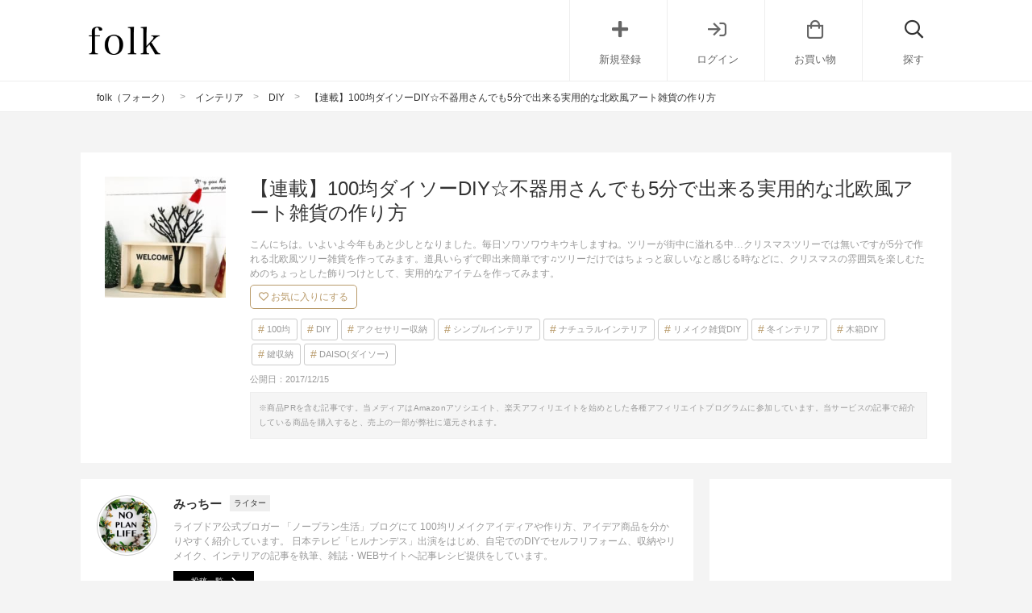

--- FILE ---
content_type: text/html; charset=UTF-8
request_url: https://folk-media.com/716107
body_size: 24185
content:

	<!DOCTYPE html>
<html lang="ja">
<head>
<script>
var ua = navigator.userAgent.toLowerCase();
var app_access = (ua.indexOf('folk') > -1);
var wp_page = 0;
var wp_tags = [{"term_id":8539,"name":"recommend_post","slug":"recommend_post","term_group":0,"term_taxonomy_id":8539,"taxonomy":"post_tag","description":"","parent":0,"count":23675,"filter":"raw"},{"term_id":8482,"name":"\u9023\u8f09\u8a18\u4e8b","slug":"official","term_group":0,"term_taxonomy_id":8482,"taxonomy":"post_tag","description":"","parent":0,"count":1625,"filter":"raw"}];
var wp_post = {"ID":716107,"post_author":"337","post_date":"2017-12-15 12:00:46","post_date_gmt":"2017-12-15 03:00:46","post_content":"<h2>\u30c0\u30a4\u30bd\u30fc\u30a2\u30a4\u30c6\u30e0\u3067\u5317\u6b27\u98a8\u30a2\u30fc\u30c8\u96d1\u8ca8\u3092\u4f5c\u308d\u3046<\/h2>\r\n<div class=\"left_cont folk-quotation\">\r\n\r\n<img src=\"https:\/\/folk-media.com\/wp-content\/uploads\/2017\/12\/AA895BC4-C306-4CB9-92CA-8F17220C447B-720x481.jpeg\" alt=\"\" width=\"720\" height=\"481\" class=\"alignnone size-large wp-image-716114\" \/>\r\n<div class=\"inyou_link\">\u51fa\u5178\uff1a<a href=\"https:\/\/folk-media.com\/716107\">https:\/\/folk-media.com<\/a><\/div>\r\n<\/div>\r\n\u3053\u3093\u306b\u3061\u306f\u3002\u3044\u3088\u3044\u3088\u4eca\u5e74\u3082\u3042\u3068\u5c11\u3057\u3068\u306a\u308a\u307e\u3057\u305f\u3002\u6bce\u65e5\u30bd\u30ef\u30bd\u30ef\u30a6\u30ad\u30a6\u30ad\u3057\u307e\u3059\u306d\u3002\u30c4\u30ea\u30fc\u304c\u8857\u4e2d\u306b\u6ea2\u308c\u308b\u4e2d\u2026\u30af\u30ea\u30b9\u30de\u30b9\u30c4\u30ea\u30fc\u3067\u306f\u7121\u3044\u3067\u3059\u304c5\u5206\u3067\u4f5c\u308c\u308b\u5317\u6b27\u98a8\u30c4\u30ea\u30fc\u96d1\u8ca8\u3092\u4f5c\u3063\u3066\u307f\u307e\u3059\u3002\u9053\u5177\u3044\u3089\u305a\u3067\u5373\u51fa\u6765\u7c21\u5358\u3067\u3059\u266b\u30c4\u30ea\u30fc\u3060\u3051\u3067\u306f\u3061\u3087\u3063\u3068\u5bc2\u3057\u3044\u306a\u3068\u611f\u3058\u308b\u6642\u306a\u3069\u306b\u3001\u30af\u30ea\u30b9\u30de\u30b9\u306e\u96f0\u56f2\u6c17\u3092\u697d\u3057\u3080\u305f\u3081\u306e\u3061\u3087\u3063\u3068\u3057\u305f\u98fe\u308a\u3064\u3051\u3068\u3057\u3066\u3001\u5b9f\u7528\u7684\u306a\u30a2\u30a4\u30c6\u30e0\u3092\u4f5c\u3063\u3066\u307f\u307e\u3059\u3002\r\n<div class=\"cf floatnone\">\r\n\r\n<hr \/>\r\n\r\n<\/div>\r\n&nbsp;\r\n\r\n<!--more-->\r\n\r\n&nbsp;\r\n<h2>\u6750\u6599<\/h2>\r\n<div class=\"left_cont folk-quotation\">\r\n\r\n<img src=\"https:\/\/folk-media.com\/wp-content\/uploads\/2017\/12\/18C3C01E-5AF3-4B31-AE16-CA130B1878EA-720x720.jpeg\" alt=\"\" width=\"720\" height=\"720\" class=\"alignnone size-large wp-image-716115\" \/>\r\n<div class=\"inyou_link\">\u51fa\u5178\uff1a<a href=\"https:\/\/folk-media.com\/716107\">https:\/\/folk-media.com<\/a><\/div>\r\n<\/div>\r\n\u6750\u6599\u306f100\u5747\u30c0\u30a4\u30bd\u30fc\u306e\u5546\u54c13\u3064\u3060\u3051\u3002\u3053\u308c\u3060\u3051\u3067\u3082\u53ef\u611b\u3044\u3001\u30d4\u30a2\u30b9\u30d5\u30c3\u30af\u30c4\u30ea\u30fc\u3002\r\n<div class=\"cf floatnone\">\r\n\r\n<hr \/>\r\n\r\n<\/div>\r\n&nbsp;\r\n<div class=\"left_cont folk-quotation\">\r\n\r\n<img src=\"https:\/\/folk-media.com\/wp-content\/uploads\/2017\/12\/35A02DD1-1208-4494-9C40-61156A98A2B0-720x720.jpeg\" alt=\"\" width=\"720\" height=\"720\" class=\"alignnone size-large wp-image-716124\" \/>\r\n<div class=\"inyou_link\">\u51fa\u5178\uff1a<a href=\"https:\/\/folk-media.com\/716107\">https:\/\/folk-media.com<\/a><\/div>\r\n<\/div>\r\n\u6d45\u578b\u306e\u30ca\u30c1\u30e5\u30e9\u30eb\u30a6\u30c3\u30c9\u6728\u7bb1\u3002\r\n\r\n\u305d\u308c\u304b\u3089\u304a\u597d\u307f\u306e\u8ee2\u5199\u30b7\u30fc\u30c8\u3067\u3059\u3002\r\n<div class=\"cf floatnone\">\r\n\r\n<hr \/>\r\n\r\n<\/div>\r\n&nbsp;\r\n<h2>\u4f5c\u308a\u65b9<\/h2>\r\n<div class=\"left_cont folk-quotation\">\r\n\r\n<img src=\"https:\/\/folk-media.com\/wp-content\/uploads\/2017\/12\/2A4AD023-AA1C-456E-9B9F-2B00E861A238-720x720.jpeg\" alt=\"\" width=\"720\" height=\"720\" class=\"alignnone size-large wp-image-716150\" \/>\r\n<div class=\"inyou_link\">\u51fa\u5178\uff1a<a href=\"https:\/\/folk-media.com\/716107\">https:\/\/folk-media.com<\/a><\/div>\r\n<\/div>\r\n5\u5206\u3067\u5b8c\u6210\u306e\u3001\u5373\u51fa\u6765\u30ea\u30e1\u30a4\u30af\u3067\u3059\u3002\u5de5\u7a0b\u3082\u9a5a\u304f\u307b\u3069\u30b7\u30f3\u30d7\u30eb\u3067\u3059\u266b\u6728\u7bb1\u306b\u597d\u304d\u306a\u8ee2\u5199\u30b7\u30fc\u30c8\u3092\u307a\u305f\u308a\u3002\r\n<div class=\"cf floatnone\">\r\n\r\n<hr \/>\r\n\r\n<\/div>\r\n&nbsp;\r\n<div class=\"left_cont folk-quotation\">\r\n\r\n<img src=\"https:\/\/folk-media.com\/wp-content\/uploads\/2017\/12\/B06D426E-BC2F-4258-9521-94E474091A50-720x720.jpeg\" alt=\"\" width=\"720\" height=\"720\" class=\"alignnone size-large wp-image-716157\" \/>\r\n<div class=\"inyou_link\">\u51fa\u5178\uff1a<a href=\"https:\/\/folk-media.com\/716107\">https:\/\/folk-media.com<\/a><\/div>\r\n<\/div>\r\n\u305d\u3057\u3066\u3002\u5b9f\u306f\u3053\u306e\u6728\u7bb1\u306e\u5074\u9762\u306e\u9699\u9593\u304c\u3053\u306e\u30a2\u30a4\u30a2\u30f3\u30c4\u30ea\u30fc\u306b\u3074\u3063\u305f\u308a\u3002\u30a2\u30a4\u30a2\u30f3\u3068\u3001\u6728\u306e\u30b7\u30eb\u30a8\u30c3\u30c8\u3068\u3001\u30ca\u30c1\u30e5\u30e9\u30eb\u30a6\u30c3\u30c9\u306b\u6728\u7bb1\u3002\u3053\u306e\u7d44\u307f\u5408\u308f\u305b\u306f\u30b7\u30f3\u30d7\u30eb\u306a\u304c\u3089\u30c7\u30b6\u30a4\u30f3\u6027\u3082\u76f8\u6027\u304c\u3074\u3063\u305f\u308a\u266b\r\n<div class=\"cf floatnone\">\r\n\r\n<hr \/>\r\n\r\n<\/div>\r\n&nbsp;\r\n<div class=\"left_cont folk-quotation\">\r\n\r\n<img src=\"https:\/\/folk-media.com\/wp-content\/uploads\/2017\/12\/F6B8F4BF-038F-462B-A93E-4C23540F9782-720x900.jpeg\" alt=\"\" width=\"720\" height=\"900\" class=\"alignnone size-large wp-image-716174\" \/>\r\n<div class=\"inyou_link\">\u51fa\u5178\uff1a<a href=\"https:\/\/folk-media.com\/716107\">https:\/\/folk-media.com<\/a><\/div>\r\n<\/div>\r\n\u6728\u7bb1\u306e\u9699\u9593\u306b\u30c4\u30ea\u30fc\u3092\u3059\u3079\u308a\u5165\u308c\u3066\u2026\u597d\u304d\u306a\u4f4d\u7f6e\u306b\u4e21\u9762\u30c6\u30fc\u30d7\u306a\u3069\u3067\u56fa\u5b9a\u3057\u305f\u3089\u3002\r\n<div class=\"cf floatnone\">\r\n\r\n<hr \/>\r\n\r\n<\/div>\r\n&nbsp;\r\n<div class=\"left_cont folk-quotation\">\r\n\r\n<img src=\"https:\/\/folk-media.com\/wp-content\/uploads\/2017\/12\/F91493C4-4516-4E41-B290-4FDED62632CC-720x720.jpeg\" alt=\"\" width=\"720\" height=\"720\" class=\"alignnone size-large wp-image-716182\" \/>\r\n<div class=\"inyou_link\">\u51fa\u5178\uff1a<a href=\"https:\/\/folk-media.com\/716107\">https:\/\/folk-media.com<\/a><\/div>\r\n<\/div>\r\n\u5b8c\u6210\u3067\u3059\u266b\r\n<div class=\"cf floatnone\">\r\n\r\n<hr \/>\r\n\r\n<\/div>\r\n&nbsp;\r\n<div class=\"left_cont folk-quotation\">\r\n\r\n<img src=\"https:\/\/folk-media.com\/wp-content\/uploads\/2017\/12\/1E3DFB89-22C2-49C0-96EC-4585A5C5420C-720x900.jpeg\" alt=\"\" width=\"720\" height=\"900\" class=\"alignnone size-large wp-image-716190\" \/>\r\n<div class=\"inyou_link\">\u51fa\u5178\uff1a<a href=\"https:\/\/folk-media.com\/716107\">https:\/\/folk-media.com<\/a><\/div>\r\n<\/div>\r\n\u6728\u7bb1\u306e\u304c\u30d5\u30ec\u30fc\u30e0\u306e\u3088\u3046\u306b\u306a\u3063\u3066\u3001\u307e\u308b\u3067\u7acb\u4f53\u7d75\u753b\u306e\u3088\u3046\u306b\u898b\u3048\u307e\u3059\u3002\u30d4\u30a2\u30b9\u3092\u304b\u3051\u305f\u308a\u3001\r\n<div class=\"cf floatnone\">\r\n\r\n<hr \/>\r\n\r\n<\/div>\r\n&nbsp;\r\n<div class=\"left_cont folk-quotation\">\r\n\r\n<img src=\"https:\/\/folk-media.com\/wp-content\/uploads\/2017\/12\/9639379D-BAE1-4C7C-AC70-3D8F8D088B30-720x720.jpeg\" alt=\"\" width=\"720\" height=\"720\" class=\"alignnone size-large wp-image-716192\" \/>\r\n<div class=\"inyou_link\">\u51fa\u5178\uff1a<a href=\"https:\/\/folk-media.com\/716107\">https:\/\/folk-media.com<\/a><\/div>\r\n<\/div>\r\n\u9375\u3092\u304b\u3051\u305f\u308a\u3002\r\n<div class=\"cf floatnone\">\r\n\r\n<hr \/>\r\n\r\n<\/div>\r\n&nbsp;\r\n<div class=\"left_cont folk-quotation\">\r\n\r\n<img src=\"https:\/\/folk-media.com\/wp-content\/uploads\/2017\/12\/730B65EC-D6F2-4682-84E7-714AE39B2F95-720x481.jpeg\" alt=\"\" width=\"720\" height=\"481\" class=\"alignnone size-large wp-image-716196\" \/>\r\n<div class=\"inyou_link\">\u51fa\u5178\uff1a<a href=\"https:\/\/folk-media.com\/716107\">https:\/\/folk-media.com<\/a><\/div>\r\n<\/div>\r\n\u305d\u306e\u307e\u307e\u30c7\u30a3\u30b9\u30d7\u30ec\u30a4\u3068\u3057\u3066\u3060\u3051\u3067\u306a\u304f\u3001\u5b9f\u7528\u7684\u306b\u3082\u4f7f\u3048\u307e\u3059\u3002\u7384\u95a2\u306a\u3069\u306b\u7f6e\u3044\u3066\u304a\u304f\u3068\u3068\u3066\u3082\u4fbf\u5229\u306a\u306e\u3067\u3001\u5373\u51fa\u6765\u7c21\u5358100\u5747\u30ea\u30e1\u30a4\u30af\u3067\u5317\u6b27\u98a8\u96d1\u8ca8\u3092\u4f5c\u3063\u3066\u307f\u308b\u306e\u306f\u3044\u304b\u304c\u3067\u3057\u3087\u3046\u304b\u3002\r\n<div class=\"cf floatnone\">\r\n\r\n<hr \/>\r\n\r\n<\/div>\r\n&nbsp;\r\n<h2>\u3053\u3061\u3089\u3082\u304a\u3059\u3059\u3081\u2606<\/h2>\r\nhttps:\/\/folk-media.com\/715562\r\n\r\nhttps:\/\/folk-media.com\/695848\r\n\r\nhttps:\/\/folk-media.com\/709697","post_title":"\u3010\u9023\u8f09\u3011100\u5747\u30c0\u30a4\u30bd\u30fcDIY\u2606\u4e0d\u5668\u7528\u3055\u3093\u3067\u30825\u5206\u3067\u51fa\u6765\u308b\u5b9f\u7528\u7684\u306a\u5317\u6b27\u98a8\u30a2\u30fc\u30c8\u96d1\u8ca8\u306e\u4f5c\u308a\u65b9","post_excerpt":"","post_status":"publish","comment_status":"open","ping_status":"closed","post_password":"","post_name":"%e3%80%90%e9%80%a3%e8%bc%89%e3%80%91100%e5%9d%87%e3%83%80%e3%82%a4%e3%82%bd%e3%83%bcdiy%e2%98%86%e4%b8%8d%e5%99%a8%e7%94%a8%e3%81%95%e3%82%93%e3%81%a7%e3%82%825%e5%88%86%e3%81%a7%e5%87%ba%e6%9d%a5","to_ping":"","pinged":"","post_modified":"2017-12-15 11:24:38","post_modified_gmt":"2017-12-15 02:24:38","post_content_filtered":"","post_parent":0,"guid":"https:\/\/folk-media.com\/?p=716107","menu_order":0,"post_type":"post","post_mime_type":"","comment_count":"0","filter":"raw"};
var wp_brands = [{"term_id":6709,"name":"DAISO(\u30c0\u30a4\u30bd\u30fc)","slug":"daiso","term_group":0,"term_taxonomy_id":6709,"taxonomy":"brand","description":"\u5546\u54c1\u306e\u8c4a\u5bcc\u3055\u304c\u9b45\u529b\u306e100\u5747\u30c0\u30a4\u30bd\u30fc\u3002\u304a\u3059\u3059\u3081\u5546\u54c1\u306e\u7d39\u4ecb\u3084\u30c0\u30a4\u30bd\u30fc\u306e\u5546\u54c1\u3092\u4f7f\u3063\u305f\u521d\u5fc3\u8005\u3067\u3082\u7c21\u5358\u306b\u3067\u304d\u308bDIY\u8853\u3084\u53ce\u7d0d\u6d3b\u7528\u4f8b\u306a\u3069\u3001\u4eca\u3059\u3050\u306b\u30c0\u30a4\u30bd\u30fc\u306b\u884c\u304d\u305f\u304f\u306a\u308b\u3088\u3046\u306a\u60c5\u5831\u304c\u6e80\u8f09\u3067\u3059\u3002\u304a\u90e8\u5c4b\u3092\u5927\u4eba\u6c17\u306e\u30ab\u30d5\u30a7\u98a8\u3084\u5317\u6b27\u98a8\u306b\u6a21\u69d8\u66ff\u3048\u3057\u305f\u308a\u3001\u304a\u6d12\u843d\u306a\u68da\u3092DIY\u3057\u305f\u308a\u3068\u3001\u30c0\u30a4\u30bd\u30fc\u3092\u30d5\u30eb\u6d3b\u7528\u3057\u3066\u30a4\u30f3\u30c6\u30ea\u30a2\u3092\u3082\u3063\u3068\u697d\u3057\u307f\u307e\u3057\u3087\u3046\uff01","parent":0,"count":3736,"filter":"raw"}];
var wp_categories = [{"term_id":6624,"name":"100\u5747","slug":"100kin","term_group":0,"term_taxonomy_id":6624,"taxonomy":"cate","description":"100\u5747\u306b\u95a2\u3059\u308b\u8a18\u4e8b\u304c\u96c6\u307e\u3063\u305f\u30da\u30fc\u30b8\u3067\u3059\u3002\u4eba\u6c17100\u5747\u30b7\u30e7\u30c3\u30d7\u300c\u30c0\u30a4\u30bd\u30fc\u30fb\u30bb\u30ea\u30a2\u30fb\u30ad\u30e3\u30f3\u30c9\u30a5\u30fb\u30ca\u30c1\u30e5\u30e9\u30eb\u30ad\u30c3\u30c1\u30f3\u300d\u306a\u3069\u306e\u4eba\u6c17\u5546\u54c1\u306e\u7d39\u4ecb\u3092\u306f\u3058\u3081\u3001100\u5747\u5546\u54c1\u3092\u4f7f\u3063\u305f\u53ce\u7d0d\u8853\u3084\u521d\u5fc3\u8005\u3067\u3082\u3067\u304d\u308bDIY\u65b9\u6cd5\u3001\u30ab\u30d5\u30a7\u98a8\u30a4\u30f3\u30c6\u30ea\u30a2\u30fb\u7537\u524d\u30a4\u30f3\u30c6\u30ea\u30a2\u30fb\u5317\u6b27\u30a4\u30f3\u30c6\u30ea\u30a2\u306e\u30b3\u30fc\u30c7\u30a3\u30cd\u30fc\u30c8\u65b9\u6cd5\u306a\u3069\u3082\u3054\u7d39\u4ecb\u3057\u3066\u3044\u307e\u3059\u3002\u3053\u3061\u3089\u306e\u30da\u30fc\u30b8\u3092\u3054\u89a7\u306b\u306a\u3063\u3066\u3001100\u5747\u5546\u54c1\u3092\u4f7f\u3063\u305f\u30a4\u30f3\u30c6\u30ea\u30a2\u3092\u697d\u3057\u307f\u307e\u3057\u3087\u3046\uff01","parent":6719,"count":7916,"filter":"raw"},{"term_id":6611,"name":"DIY","slug":"diy","term_group":0,"term_taxonomy_id":6611,"taxonomy":"cate","description":"\u521d\u5fc3\u8005\u3067\u3082\u3067\u304d\u308b\u7c21\u5358DIY\u30a2\u30a4\u30c7\u30a2\u4e00\u89a7\u3067\u3059\u3002DIY\u3068\u306fDo It Yourself\uff08\u30c9\u30a5 \u30a4\u30c3\u30c8 \u30e6\u30a2\u30bb\u30eb\u30d5\uff09\u306e\u7565\u8a9e\u3067\u81ea\u8eab\u3067\u4f5c\u308b\u3068\u3044\u3046\u3053\u3068\u3002\u8ca9\u58f2\u3055\u308c\u3066\u3044\u308b\u5546\u54c1\u3092\u8cfc\u5165\u3059\u308b\u3088\u308a\u3082\u5b89\u304f\u3001\u307e\u305f\u81ea\u5206\u3060\u3051\u306e\u30aa\u30ea\u30b8\u30ca\u30eb\u30a2\u30a4\u30c6\u30e0\u3092\u4f5c\u308c\u308b\u305f\u3081\u4eba\u6c17\u3092\u5f97\u3066\u3044\u307e\u3059\u3002\u3053\u3061\u3089\u3067\u306f\u3001\u5b9a\u756a\u306e\u30b9\u30ce\u30b3\u3084\u30ab\u30e9\u30fc\u30dc\u30c3\u30af\u30b9\u3092\u4f7f\u3063\u305fDIY\u3084\u521d\u5fc3\u8005\u3067\u3082\u7c21\u5358\u306b\u3067\u304d\u308bDIY\u3001\u30bb\u30ea\u30a2\u3084\u30c0\u30a4\u30bd\u30fc\u306a\u3069\u306e100\u5747\u30a2\u30a4\u30c6\u30e0\u3092\u99c6\u4f7f\u3057\u305fDIY\u30a2\u30a4\u30c7\u30a2\u306a\u3069\u3001DIY\u306b\u95a2\u3059\u308b\u5e45\u5e83\u3044\u60c5\u5831\u304c\u96c6\u307e\u3063\u3066\u3044\u307e\u3059\u3002","parent":6719,"count":3611,"filter":"raw"},{"term_id":7142,"name":"\u30a2\u30af\u30bb\u30b5\u30ea\u30fc\u53ce\u7d0d","slug":"%e3%82%a2%e3%82%af%e3%82%bb%e3%82%b5%e3%83%aa%e3%83%bc%e5%8f%8e%e7%b4%8d","term_group":0,"term_taxonomy_id":7142,"taxonomy":"cate","description":"","parent":6619,"count":256,"filter":"raw"},{"term_id":6594,"name":"\u30b7\u30f3\u30d7\u30eb\u30a4\u30f3\u30c6\u30ea\u30a2","slug":"%e3%82%b7%e3%83%b3%e3%83%97%e3%83%ab%e3%82%a4%e3%83%b3%e3%83%86%e3%83%aa%e3%82%a2","term_group":0,"term_taxonomy_id":6594,"taxonomy":"cate","description":"","parent":6588,"count":1031,"filter":"raw"},{"term_id":6600,"name":"\u30ca\u30c1\u30e5\u30e9\u30eb\u30a4\u30f3\u30c6\u30ea\u30a2","slug":"%e3%83%8a%e3%83%81%e3%83%a5%e3%83%a9%e3%83%ab%e3%82%a4%e3%83%b3%e3%83%86%e3%83%aa%e3%82%a2","term_group":0,"term_taxonomy_id":6600,"taxonomy":"cate","description":"","parent":6588,"count":1582,"filter":"raw"},{"term_id":6893,"name":"\u30ea\u30e1\u30a4\u30af\u96d1\u8ca8DIY","slug":"%e3%83%aa%e3%83%a1%e3%82%a4%e3%82%af%e9%9b%91%e8%b2%a8","term_group":0,"term_taxonomy_id":6893,"taxonomy":"cate","description":"","parent":6611,"count":388,"filter":"raw"},{"term_id":7282,"name":"\u51ac\u30a4\u30f3\u30c6\u30ea\u30a2","slug":"%e5%86%ac%e3%82%a4%e3%83%b3%e3%83%86%e3%83%aa%e3%82%a2","term_group":0,"term_taxonomy_id":7282,"taxonomy":"cate","description":"","parent":7279,"count":254,"filter":"raw"},{"term_id":6931,"name":"\u6728\u7bb1DIY","slug":"%e6%9c%a8%e7%ae%b1","term_group":0,"term_taxonomy_id":6931,"taxonomy":"cate","description":"","parent":6611,"count":173,"filter":"raw"},{"term_id":8100,"name":"\u9375\u53ce\u7d0d","slug":"%e9%8d%b5%e5%8f%8e%e7%b4%8d","term_group":0,"term_taxonomy_id":8100,"taxonomy":"cate","description":"","parent":6619,"count":27,"filter":"raw"}];
var wp_page = 0;
</script>

<link rel="dns-prefetch" href="//pagead2.googlesyndication.com">
<link rel="dns-prefetch" href="//googleads.g.doubleclick.net">
<link rel="dns-prefetch" href="//tpc.googlesyndication.com">
<link rel="dns-prefetch" href="//www.gstatic.com">



	<meta charset="UTF-8">
	<!-- add noindex with noindex tag -->
		<!-- / add noindex with plugin or noindex tag -->
	<title>  【連載】100均ダイソーDIY☆不器用さんでも5分で出来る実用的な北欧風アート雑貨の作り方 | folk</title>
		<meta content="width=device-width, initial-scale=1.0, user-scalable=no" name="viewport">
	<link rel="alternate" type="application/rss+xml" title="folk" href="https://folk-media.com/feed">
	<!-- External files -->
	<link href="https://use.fontawesome.com/releases/v5.6.1/css/all.css" rel="stylesheet">
	<link rel="stylesheet" href="https://pro.fontawesome.com/releases/v5.15.2/css/all.css" integrity="sha384-yJpxAFV0Ip/w63YkZfDWDTU6re/Oc3ZiVqMa97pi8uPt92y0wzeK3UFM2yQRhEom" crossorigin="anonymous">
	<link rel="stylesheet" href="https://folk-media.com/wp-content/themes/blog/css/style.css" />
	<!-- Favicon, Thumbnail image -->
	<link rel="shortcut icon" href="https://folk-media.com/favicon.ico">
	<link rel="apple-touch-icon-precomposed" href="https://folk-media.com/wp-content/uploads/2017/06/apple-touch-icon-3.png" />
	<!-- jquery -->
	<meta name='robots' content='max-image-preview:large' />

<!-- SEO SIMPLE PACK 3.2.0 -->
<title>100均ダイソーDIY☆不器用さんでも5分で出来る実用的な北欧風アート雑貨の作り方</title>
<meta name="description" content="こんにちは。いよいよ今年もあと少しとなりました。毎日ソワソワウキウキしますね。ツリーが街中に溢れる中…クリスマスツリーでは無いですが5分で作れる北欧風ツリー雑貨を作ってみます。道具いらずで即出来簡単です♫ツリーだけではちょっと寂しいなと感じる時などに、クリスマスの雰囲気を楽しむためのちょっとした飾りつけとして、実用的なアイテムを作ってみます。">
<link rel="canonical" href="https://folk-media.com/716107">
<meta property="og:locale" content="ja_JP">
<meta property="og:type" content="article">
<meta property="og:image" content="https://folk-media.com/wp-content/uploads/2017/12/AA895BC4-C306-4CB9-92CA-8F17220C447B-e1513304276321.jpeg">
<meta property="og:title" content="100均ダイソーDIY☆不器用さんでも5分で出来る実用的な北欧風アート雑貨の作り方">
<meta property="og:description" content="こんにちは。いよいよ今年もあと少しとなりました。毎日ソワソワウキウキしますね。ツリーが街中に溢れる中…クリスマスツリーでは無いですが5分で作れる北欧風ツリー雑貨を作ってみます。道具いらずで即出来簡単です♫ツリーだけではちょっと寂しいなと感じる時などに、クリスマスの雰囲気を楽しむためのちょっとした飾りつけとして、実用的なアイテムを作ってみます。">
<meta property="og:url" content="https://folk-media.com/716107">
<meta property="og:site_name" content="folk">
<meta name="twitter:card" content="summary_large_image">
<!-- / SEO SIMPLE PACK -->

<link rel='stylesheet' id='wp-block-library-css' href='https://folk-media.com/wp-includes/css/dist/block-library/style.min.css?ver=6.2' type='text/css' media='all' />
<style id='rinkerg-gutenberg-rinker-style-inline-css' type='text/css'>
.wp-block-create-block-block{background-color:#21759b;color:#fff;padding:2px}

</style>
<style id='elasticpress-related-posts-style-inline-css' type='text/css'>
.editor-styles-wrapper .wp-block-elasticpress-related-posts ul,.wp-block-elasticpress-related-posts ul{list-style-type:none;padding:0}.editor-styles-wrapper .wp-block-elasticpress-related-posts ul li a>div{display:inline}

</style>
<link rel='stylesheet' id='classic-theme-styles-css' href='https://folk-media.com/wp-includes/css/classic-themes.min.css?ver=6.2' type='text/css' media='all' />
<style id='global-styles-inline-css' type='text/css'>
body{--wp--preset--color--black: #000000;--wp--preset--color--cyan-bluish-gray: #abb8c3;--wp--preset--color--white: #ffffff;--wp--preset--color--pale-pink: #f78da7;--wp--preset--color--vivid-red: #cf2e2e;--wp--preset--color--luminous-vivid-orange: #ff6900;--wp--preset--color--luminous-vivid-amber: #fcb900;--wp--preset--color--light-green-cyan: #7bdcb5;--wp--preset--color--vivid-green-cyan: #00d084;--wp--preset--color--pale-cyan-blue: #8ed1fc;--wp--preset--color--vivid-cyan-blue: #0693e3;--wp--preset--color--vivid-purple: #9b51e0;--wp--preset--gradient--vivid-cyan-blue-to-vivid-purple: linear-gradient(135deg,rgba(6,147,227,1) 0%,rgb(155,81,224) 100%);--wp--preset--gradient--light-green-cyan-to-vivid-green-cyan: linear-gradient(135deg,rgb(122,220,180) 0%,rgb(0,208,130) 100%);--wp--preset--gradient--luminous-vivid-amber-to-luminous-vivid-orange: linear-gradient(135deg,rgba(252,185,0,1) 0%,rgba(255,105,0,1) 100%);--wp--preset--gradient--luminous-vivid-orange-to-vivid-red: linear-gradient(135deg,rgba(255,105,0,1) 0%,rgb(207,46,46) 100%);--wp--preset--gradient--very-light-gray-to-cyan-bluish-gray: linear-gradient(135deg,rgb(238,238,238) 0%,rgb(169,184,195) 100%);--wp--preset--gradient--cool-to-warm-spectrum: linear-gradient(135deg,rgb(74,234,220) 0%,rgb(151,120,209) 20%,rgb(207,42,186) 40%,rgb(238,44,130) 60%,rgb(251,105,98) 80%,rgb(254,248,76) 100%);--wp--preset--gradient--blush-light-purple: linear-gradient(135deg,rgb(255,206,236) 0%,rgb(152,150,240) 100%);--wp--preset--gradient--blush-bordeaux: linear-gradient(135deg,rgb(254,205,165) 0%,rgb(254,45,45) 50%,rgb(107,0,62) 100%);--wp--preset--gradient--luminous-dusk: linear-gradient(135deg,rgb(255,203,112) 0%,rgb(199,81,192) 50%,rgb(65,88,208) 100%);--wp--preset--gradient--pale-ocean: linear-gradient(135deg,rgb(255,245,203) 0%,rgb(182,227,212) 50%,rgb(51,167,181) 100%);--wp--preset--gradient--electric-grass: linear-gradient(135deg,rgb(202,248,128) 0%,rgb(113,206,126) 100%);--wp--preset--gradient--midnight: linear-gradient(135deg,rgb(2,3,129) 0%,rgb(40,116,252) 100%);--wp--preset--duotone--dark-grayscale: url('#wp-duotone-dark-grayscale');--wp--preset--duotone--grayscale: url('#wp-duotone-grayscale');--wp--preset--duotone--purple-yellow: url('#wp-duotone-purple-yellow');--wp--preset--duotone--blue-red: url('#wp-duotone-blue-red');--wp--preset--duotone--midnight: url('#wp-duotone-midnight');--wp--preset--duotone--magenta-yellow: url('#wp-duotone-magenta-yellow');--wp--preset--duotone--purple-green: url('#wp-duotone-purple-green');--wp--preset--duotone--blue-orange: url('#wp-duotone-blue-orange');--wp--preset--font-size--small: 13px;--wp--preset--font-size--medium: 20px;--wp--preset--font-size--large: 36px;--wp--preset--font-size--x-large: 42px;--wp--preset--spacing--20: 0.44rem;--wp--preset--spacing--30: 0.67rem;--wp--preset--spacing--40: 1rem;--wp--preset--spacing--50: 1.5rem;--wp--preset--spacing--60: 2.25rem;--wp--preset--spacing--70: 3.38rem;--wp--preset--spacing--80: 5.06rem;--wp--preset--shadow--natural: 6px 6px 9px rgba(0, 0, 0, 0.2);--wp--preset--shadow--deep: 12px 12px 50px rgba(0, 0, 0, 0.4);--wp--preset--shadow--sharp: 6px 6px 0px rgba(0, 0, 0, 0.2);--wp--preset--shadow--outlined: 6px 6px 0px -3px rgba(255, 255, 255, 1), 6px 6px rgba(0, 0, 0, 1);--wp--preset--shadow--crisp: 6px 6px 0px rgba(0, 0, 0, 1);}:where(.is-layout-flex){gap: 0.5em;}body .is-layout-flow > .alignleft{float: left;margin-inline-start: 0;margin-inline-end: 2em;}body .is-layout-flow > .alignright{float: right;margin-inline-start: 2em;margin-inline-end: 0;}body .is-layout-flow > .aligncenter{margin-left: auto !important;margin-right: auto !important;}body .is-layout-constrained > .alignleft{float: left;margin-inline-start: 0;margin-inline-end: 2em;}body .is-layout-constrained > .alignright{float: right;margin-inline-start: 2em;margin-inline-end: 0;}body .is-layout-constrained > .aligncenter{margin-left: auto !important;margin-right: auto !important;}body .is-layout-constrained > :where(:not(.alignleft):not(.alignright):not(.alignfull)){max-width: var(--wp--style--global--content-size);margin-left: auto !important;margin-right: auto !important;}body .is-layout-constrained > .alignwide{max-width: var(--wp--style--global--wide-size);}body .is-layout-flex{display: flex;}body .is-layout-flex{flex-wrap: wrap;align-items: center;}body .is-layout-flex > *{margin: 0;}:where(.wp-block-columns.is-layout-flex){gap: 2em;}.has-black-color{color: var(--wp--preset--color--black) !important;}.has-cyan-bluish-gray-color{color: var(--wp--preset--color--cyan-bluish-gray) !important;}.has-white-color{color: var(--wp--preset--color--white) !important;}.has-pale-pink-color{color: var(--wp--preset--color--pale-pink) !important;}.has-vivid-red-color{color: var(--wp--preset--color--vivid-red) !important;}.has-luminous-vivid-orange-color{color: var(--wp--preset--color--luminous-vivid-orange) !important;}.has-luminous-vivid-amber-color{color: var(--wp--preset--color--luminous-vivid-amber) !important;}.has-light-green-cyan-color{color: var(--wp--preset--color--light-green-cyan) !important;}.has-vivid-green-cyan-color{color: var(--wp--preset--color--vivid-green-cyan) !important;}.has-pale-cyan-blue-color{color: var(--wp--preset--color--pale-cyan-blue) !important;}.has-vivid-cyan-blue-color{color: var(--wp--preset--color--vivid-cyan-blue) !important;}.has-vivid-purple-color{color: var(--wp--preset--color--vivid-purple) !important;}.has-black-background-color{background-color: var(--wp--preset--color--black) !important;}.has-cyan-bluish-gray-background-color{background-color: var(--wp--preset--color--cyan-bluish-gray) !important;}.has-white-background-color{background-color: var(--wp--preset--color--white) !important;}.has-pale-pink-background-color{background-color: var(--wp--preset--color--pale-pink) !important;}.has-vivid-red-background-color{background-color: var(--wp--preset--color--vivid-red) !important;}.has-luminous-vivid-orange-background-color{background-color: var(--wp--preset--color--luminous-vivid-orange) !important;}.has-luminous-vivid-amber-background-color{background-color: var(--wp--preset--color--luminous-vivid-amber) !important;}.has-light-green-cyan-background-color{background-color: var(--wp--preset--color--light-green-cyan) !important;}.has-vivid-green-cyan-background-color{background-color: var(--wp--preset--color--vivid-green-cyan) !important;}.has-pale-cyan-blue-background-color{background-color: var(--wp--preset--color--pale-cyan-blue) !important;}.has-vivid-cyan-blue-background-color{background-color: var(--wp--preset--color--vivid-cyan-blue) !important;}.has-vivid-purple-background-color{background-color: var(--wp--preset--color--vivid-purple) !important;}.has-black-border-color{border-color: var(--wp--preset--color--black) !important;}.has-cyan-bluish-gray-border-color{border-color: var(--wp--preset--color--cyan-bluish-gray) !important;}.has-white-border-color{border-color: var(--wp--preset--color--white) !important;}.has-pale-pink-border-color{border-color: var(--wp--preset--color--pale-pink) !important;}.has-vivid-red-border-color{border-color: var(--wp--preset--color--vivid-red) !important;}.has-luminous-vivid-orange-border-color{border-color: var(--wp--preset--color--luminous-vivid-orange) !important;}.has-luminous-vivid-amber-border-color{border-color: var(--wp--preset--color--luminous-vivid-amber) !important;}.has-light-green-cyan-border-color{border-color: var(--wp--preset--color--light-green-cyan) !important;}.has-vivid-green-cyan-border-color{border-color: var(--wp--preset--color--vivid-green-cyan) !important;}.has-pale-cyan-blue-border-color{border-color: var(--wp--preset--color--pale-cyan-blue) !important;}.has-vivid-cyan-blue-border-color{border-color: var(--wp--preset--color--vivid-cyan-blue) !important;}.has-vivid-purple-border-color{border-color: var(--wp--preset--color--vivid-purple) !important;}.has-vivid-cyan-blue-to-vivid-purple-gradient-background{background: var(--wp--preset--gradient--vivid-cyan-blue-to-vivid-purple) !important;}.has-light-green-cyan-to-vivid-green-cyan-gradient-background{background: var(--wp--preset--gradient--light-green-cyan-to-vivid-green-cyan) !important;}.has-luminous-vivid-amber-to-luminous-vivid-orange-gradient-background{background: var(--wp--preset--gradient--luminous-vivid-amber-to-luminous-vivid-orange) !important;}.has-luminous-vivid-orange-to-vivid-red-gradient-background{background: var(--wp--preset--gradient--luminous-vivid-orange-to-vivid-red) !important;}.has-very-light-gray-to-cyan-bluish-gray-gradient-background{background: var(--wp--preset--gradient--very-light-gray-to-cyan-bluish-gray) !important;}.has-cool-to-warm-spectrum-gradient-background{background: var(--wp--preset--gradient--cool-to-warm-spectrum) !important;}.has-blush-light-purple-gradient-background{background: var(--wp--preset--gradient--blush-light-purple) !important;}.has-blush-bordeaux-gradient-background{background: var(--wp--preset--gradient--blush-bordeaux) !important;}.has-luminous-dusk-gradient-background{background: var(--wp--preset--gradient--luminous-dusk) !important;}.has-pale-ocean-gradient-background{background: var(--wp--preset--gradient--pale-ocean) !important;}.has-electric-grass-gradient-background{background: var(--wp--preset--gradient--electric-grass) !important;}.has-midnight-gradient-background{background: var(--wp--preset--gradient--midnight) !important;}.has-small-font-size{font-size: var(--wp--preset--font-size--small) !important;}.has-medium-font-size{font-size: var(--wp--preset--font-size--medium) !important;}.has-large-font-size{font-size: var(--wp--preset--font-size--large) !important;}.has-x-large-font-size{font-size: var(--wp--preset--font-size--x-large) !important;}
.wp-block-navigation a:where(:not(.wp-element-button)){color: inherit;}
:where(.wp-block-columns.is-layout-flex){gap: 2em;}
.wp-block-pullquote{font-size: 1.5em;line-height: 1.6;}
</style>
<link rel='stylesheet' id='elasticpress-facets-css' href='https://folk-media.com/wp-content/plugins/elasticpress/dist/css/facets-styles.css?ver=6bf8a1bf958961284a92' type='text/css' media='all' />
<script type='text/javascript' src='https://folk-media.com/wp-includes/js/jquery/jquery.min.js?ver=3.6.3' id='jquery-core-js'></script>
<script type='text/javascript' src='https://folk-media.com/wp-includes/js/jquery/jquery-migrate.min.js?ver=3.4.0' id='jquery-migrate-js'></script>
<script type='text/javascript' src='https://folk-media.com/wp-content/plugins/yyi-rinker/js/event-tracking.js?v=1.10.2' id='yyi_rinker_event_tracking_script-js'></script>
<link rel="https://api.w.org/" href="https://folk-media.com/wp-json/" /><link rel="alternate" type="application/json" href="https://folk-media.com/wp-json/wp/v2/posts/716107" /><link rel="alternate" type="application/json+oembed" href="https://folk-media.com/wp-json/oembed/1.0/embed?url=https%3A%2F%2Ffolk-media.com%2F716107" />
<link rel="alternate" type="text/xml+oembed" href="https://folk-media.com/wp-json/oembed/1.0/embed?url=https%3A%2F%2Ffolk-media.com%2F716107&#038;format=xml" />
<script type="text/javascript" language="javascript">
    var vc_pid = "887374966";
</script><script type="text/javascript" src="//aml.valuecommerce.com/vcdal.js" async></script>
<script type="application/ld+json">{
    "@context": "http:\/\/schema.org",
    "@type": "Article",
    "mainEntityOfPage": {
        "@type": "WebPage",
        "@id": "https:\/\/folk-media.com\/716107"
    },
    "headline": "【連載】100均ダイソーDIY☆不器用さんでも5分で出来る実用的な北欧風アート雑貨の作り方",
    "datePublished": "2017-12-15",
    "dateModified": "2017-12-15",
    "description": "こんにちは。いよいよ今年もあと少しとなりました。毎日ソワソワウキウキしますね。ツリーが街中に溢れる中…クリスマスツリーでは無いですが5分で作れる北欧風ツリー雑貨を作ってみます。道具いらずで即出来簡単です♫ツリーだけではちょっと寂しいなと感じる時などに、クリスマスの雰囲気を楽しむためのちょっとした飾りつけとして、実用的なアイテムを作ってみます。",
    "image": {
        "@type": "ImageObject",
        "url": "https:\/\/folk-media.com\/wp-content\/uploads\/2017\/12\/AA895BC4-C306-4CB9-92CA-8F17220C447B-e1513304276321.jpeg",
        "width": 800,
        "height": 535
    },
    "thumbnailUrl": "https:\/\/folk-media.com\/wp-content\/uploads\/2017\/12\/AA895BC4-C306-4CB9-92CA-8F17220C447B-200x200.jpeg",
    "author": {
        "@type": "Person",
        "name": "みっちー",
        "image": "https:\/\/folk-media.com\/wp-content\/uploads\/2017\/06\/みっちー_avatar_1496365918-96x96.jpg",
        "description": "ライブドア公式ブロガー 「ノープラン生活」ブログにて 100均リメイクアイディアや作り方、アイデア商品を分かりやすく紹介しています。 日本テレビ「ヒルナンデス」出演をはじめ、自宅でのDIYでセルフリフォーム、収納やリメイク、インテリアの記事を執筆、雑誌・WEBサイトへ記事レシピ提供をしています。",
        "sameAs": "http:\/\/noplanlife.blog.jp\/"
    }
}</script>
<script type="application/ld+json">{
    "@context": "http:\/\/schema.org",
    "@type": "WebSite",
    "name": "folk",
    "alternateName": "フォーク",
    "url": "https:\/\/folk-media.com"
}</script>
<meta name="popIn:category" content="DIY" />
<script class="ga4_datalayer">
window.dataLayer = window.dataLayer || [];
dataLayer.push({
    "event": "post_detail",
    "post_page_location": 716107,
    "post_page_title": "【連載】100均ダイソーDIY☆不器用さんでも5分で出来る実用的な北欧風アート雑貨の作り方",
    "post_category": "インテリア",
    "post_subcategory": "DIY",
    "post_tag": [
        "100均",
        "DIY",
        "アクセサリー収納",
        "シンプルインテリア",
        "ナチュラルインテリア",
        "リメイク雑貨DIY",
        "冬インテリア",
        "木箱DIY",
        "鍵収納",
        "DAISO(ダイソー)"
    ],
    "post_release_month": "2017-12",
    "post_release_day": "2017-12-15",
    "post_update_month": "2017-12",
    "post_update_day": "2017-12-15",
    "post_author": "みっちー"
});
</script>
<!-- ## NXS/OG ## --><!-- ## NXSOGTAGS ## --><!-- ## NXS/OG ## -->
	<!-- widget in_head -->
	<!-- ad_html_in_head --><!-- PC HEAD（ad contain） -->
<style>
.p-postContent .floatnone {
    margin: 0 0 30px;
}
</style>  
  
<!-- AdSense自動広告 -->
  <script data-ad-client="ca-pub-2942449304715388" async src="https://pagead2.googlesyndication.com/pagead/js/adsbygoogle.js"></script>
<!-- /AdSense自動広告 -->

<!-- Taboola Head -->
<script type="text/javascript">
  window._taboola = window._taboola || [];
  _taboola.push({article:'auto'});
  !function (e, f, u, i) {
    if (!document.getElementById(i)){
      e.async = 1;
      e.src = u;
      e.id = i;
      f.parentNode.insertBefore(e, f);
    }
  }(document.createElement('script'),
  document.getElementsByTagName('script')[0],
  '//cdn.taboola.com/libtrc/folk/loader.js',
  'tb_loader_script');
  if(window.performance && typeof window.performance.mark == 'function')
    {window.performance.mark('tbl_ic');}
</script>
<!-- /Taboola Head -->
<!-- PC HEAD（ad contain） --><script type="text/javascript">
  window.pbjs = window.pbjs || {};
  window.pbjs.que = window.pbjs.que || [];
</script>
<script async='async' src="https://flux-cdn.com/client/1000355/folk_01657.min.js"></script>
<script type="text/javascript">
   window.googletag = window.googletag || {};
   window.googletag.cmd = window.googletag.cmd || [];
</script>
<script async='async' src='https://securepubads.g.doubleclick.net/tag/js/gpt.js'></script>
<script type="text/javascript">
  window.fluxtag = {
    readyBids: {
      prebid: false,
      google: false
    },
    failSafeTimeout: 3e3,
    isFn: function isFn(object) {
      var _t = 'Function';
      var toString = Object.prototype.toString;
      return toString.call(object) === '[object ' + _t + ']';
    },
    launchAdServer: function () {
      if (!fluxtag.readyBids.prebid) {
        return;
      }
      fluxtag.requestAdServer();
    },
    requestAdServer: function () {
      if (!fluxtag.readyBids.google) {
        fluxtag.readyBids.google = true;
        googletag.cmd.push(function () {
          if (!!(pbjs.setTargetingForGPTAsync) && fluxtag.isFn(pbjs.setTargetingForGPTAsync)) {
            pbjs.que.push(function () {
              pbjs.setTargetingForGPTAsync();
            });
          }
          googletag.pubads().refresh();
        });
      }
    }
  };
</script>
<script type="text/javascript">
  setTimeout(function() {
    fluxtag.requestAdServer();
  }, fluxtag.failSafeTimeout);
</script>
<script type="text/javascript">
  window.googletag = window.googletag || {cmd: []};
  googletag.cmd.push(function() {
    let interstitial = googletag.defineOutOfPageSlot("/341092726/folk_PC(1)/interstitial",
      googletag.enums.OutOfPageFormat.INTERSTITIAL).addService(googletag.pubads());
     googletag.pubads().addEventListener('slotRenderEnded', function(event) {
    var slot = event.slot;
        var unitCode = slot.getAdUnitPath();
        // オーバーレイ広告がemptyの場合
        if (unitCode === '/341092726/folk_PC(1)/Overlay' && event.isEmpty) {
          var closeBtnEl = document.getElementById('flux-overlay_close-btn');
          if (closeBtnEl) {
            closeBtnEl.style.display = 'none';
          }
          var overlayEl = document.getElementById('flux-overlay');
          if (overlayEl) {
            overlayEl.style.display = 'none';
          }
        }
      });
    googletag.defineSlot('/341092726/folk_PC(1)/Overlay', [[970, 90], [728, 90]], 'div-gpt-ad-1686316083620-0').addService(googletag.pubads());
    googletag.defineSlot('/341092726/folk_PC(1)/Sidebar_1st', [[300, 250], [336, 280], 'fluid'], 'div-gpt-ad-1682995529387-0').addService(googletag.pubads());
    googletag.defineSlot('/341092726/folk_PC(1)/Sidebar_3rd', [[1, 1], 'fluid', [120, 600], [300, 600], [160, 600]], 'div-gpt-ad-1686315688446-0').addService(googletag.pubads());
    googletag.defineSlot('/341092726/folk_PC(1)/Article_5th_left', [[300, 250], [336, 280]], 'div-gpt-ad-1686316180521-0').addService(googletag.pubads());
    googletag.defineSlot('/341092726/folk_PC(1)/Article_5th_right', [[336, 280], [300, 250]], 'div-gpt-ad-1686316209962-0').addService(googletag.pubads());    
    googletag.pubads().enableSingleRequest();
    googletag.pubads().disableInitialLoad();
    googletag.enableServices();

    // Prebidが呼び出せる状態の場合
    if (!!(window.pbFlux) && !!(window.pbFlux.prebidBidder) && fluxtag.isFn(window.pbFlux.prebidBidder)) {
      pbjs.que.push(function () {
        window.pbFlux.prebidBidder();
      });
    } else {
      // Prebidが呼び出せない場合、すぐにGAMを呼び出す
      fluxtag.readyBids.prebid = true;
      fluxtag.launchAdServer();
    }
  });
</script><!-- Google Tag Manager -->
<script>(function(w,d,s,l,i){w[l]=w[l]||[];w[l].push({'gtm.start':
new Date().getTime(),event:'gtm.js'});var f=d.getElementsByTagName(s)[0],
j=d.createElement(s),dl=l!='dataLayer'?'&l='+l:'';j.async=true;j.src=
'https://www.googletagmanager.com/gtm.js?id='+i+dl;f.parentNode.insertBefore(j,f);
})(window,document,'script','dataLayer','GTM-PLWR2G8');</script>
<!-- End Google Tag Manager -->

<!-- バリューコマース -->
<script type="text/javascript" language="javascript">
    var vc_pid = "887374966";
</script><script type="text/javascript" src="//aml.valuecommerce.com/vcdal.js" async></script>
<!-- /バリューコマース --><!-- -->	<!-- GA category group -->
	<script>
      (function(i,s,o,g,r,a,m){i['GoogleAnalyticsObject']=r;i[r]=i[r]||function(){
      (i[r].q=i[r].q||[]).push(arguments)},i[r].l=1*new Date();a=s.createElement(o),
      m=s.getElementsByTagName(o)[0];a.async=1;a.src=g;m.parentNode.insertBefore(a,m)
      })(window,document,'script','//www.google-analytics.com/analytics.js','ga');
      ga('create', 'UA-57341340-1', 'auto');
            ga('set', 'contentGroup1', 'interior');
                  </script>

            <script type="text/javascript" src="https://folk-media.com/wp-content/themes/blog/js/common.js"></script>
        <script async type="text/javascript" src="https://cdn.lodeo.io/js/player/prd/lodeo.js"></script>
    
<!-- Facebook Pixel Code -->
<script>
!function(f,b,e,v,n,t,s)
{if(f.fbq)return;n=f.fbq=function(){n.callMethod?
n.callMethod.apply(n,arguments):n.queue.push(arguments)};
if(!f._fbq)f._fbq=n;n.push=n;n.loaded=!0;n.version='2.0';
n.queue=[];t=b.createElement(e);t.async=!0;
t.src=v;s=b.getElementsByTagName(e)[0];
s.parentNode.insertBefore(t,s)}(window,document,'script',
'https://connect.facebook.net/en_US/fbevents.js');
 fbq('init', '1285339504939361');
fbq('track', 'PageView');
</script>
<noscript>
 <img height="1" width="1"
src="https://www.facebook.com/tr?id=1285339504939361&ev=PageView
&noscript=1"/>
</noscript>
<!-- End Facebook Pixel Code -->





					<script id='postTagsJsonData'>
					["recommend_post","official"]				</script>
					<script id='postCategoriesJsonData'>
					["100kin","diy","%e3%82%a2%e3%82%af%e3%82%bb%e3%82%b5%e3%83%aa%e3%83%bc%e5%8f%8e%e7%b4%8d","%e3%82%b7%e3%83%b3%e3%83%97%e3%83%ab%e3%82%a4%e3%83%b3%e3%83%86%e3%83%aa%e3%82%a2","%e3%83%8a%e3%83%81%e3%83%a5%e3%83%a9%e3%83%ab%e3%82%a4%e3%83%b3%e3%83%86%e3%83%aa%e3%82%a2","%e3%83%aa%e3%83%a1%e3%82%a4%e3%82%af%e9%9b%91%e8%b2%a8","%e5%86%ac%e3%82%a4%e3%83%b3%e3%83%86%e3%83%aa%e3%82%a2","%e6%9c%a8%e7%ae%b1","%e9%8d%b5%e5%8f%8e%e7%b4%8d"]				</script>
					<script id='postBrandsJsonData'>
					["daiso"]				</script>
	<script src="/wp-content/themes/blog/js/member.js">
	jQuery(document).ready(function() {
	var postId = document.getElementsByName("postId")[0].value;
	var folk_session = document.getElementsByName("folkSession")[0].value;
	var authorization = document.getElementsByName("authorization")[0].value;
	if (folk_session) {
		jQuery.ajax({
		type: 'PUT',
		url: '/members/histories/' + postId,
		headers: {
			'cookie': '_folk_session=' + folk_session,
			'authorization': authorization,
		},
		success: function(data) {},
		error: function(data) {}
		});
	}
	});
</script>

</head>
<body class="post-template-default single single-post postid-716107 single-format-standard">



<!-- ad_html_top_body --><!-- Google Tag Manager (noscript) -->
<noscript><iframe src="https://www.googletagmanager.com/ns.html?id=GTM-PLWR2G8"
height="0" width="0" style="display:none;visibility:hidden"></iframe></noscript>
<!-- /Google Tag Manager (noscript) --><!-- Tag --><!-- スタイル調整 -->
<style>
  .l-newPostSidebar {
    padding: 0;
  }
  .tokushuContent .list{
    line-height: 0;
    margin-bottom: 10px;
  }
.p-postContent .floatnone {
    margin: 0 0 30px;
}

#main .product-list .product-item .title {
    font-size: 16px;
}
  
  #wrapper.single_page #main .post .post_content .yyi-rinker-contents .yyi-rinker-box .yyi-rinker-info ul.yyi-rinker-links li{
    margin-bottom:5px;
  }
  
  /* 楽天セール表示文言 */ 
  /* #wrapper.single_page #main .post .post_content .yyi-rinker-contents .yyi-rinker-box .yyi-rinker-info ul.yyi-rinker-links li.rakutenlink a {
    margin-top: 30px;
  }
  #wrapper.single_page #main .post .post_content .yyi-rinker-contents .yyi-rinker-box .yyi-rinker-info ul.yyi-rinker-links li.rakutenlink:after {
    content: "本日は5のつく日！エントリーでポイント最大5倍！";
    position: absolute;
    top: 13px;
    font-size: 12px;
    color: #bf0000;
    left: 0;
    font-weight: bold;
    width: 100%;
  }*/ 
 
/* 画像一覧 */ 
#main .nav-main-content-sticky {
    margin: 10px;
}
/* 記事詳細 タグ#位置修正 */  
#wrapper.single_page header#contents-header #contents-header-info #post-head-tag ul#post-head-tag-list li a{
	float: left;
  }
  
 /* フッターアプリ誘導バナー */   
 .l-footer__appPcBanner__appImg,#footer #app-banner-pc-footer #app-banner-pc-footer-cont>img {
    width: 300px;
    margin-top: 15px;
} 
 .l-footer__appPcBanner__btnWrap,#footer #app-banner-pc-footer #app-banner-pc-footer-cont #app-banner-pc-footer-btn {
    margin-top: 0px;
    display: flex;
    align-items: center;
}
 .l-footer__appPcBanner__btnWrap a,#footer #app-banner-pc-footer #app-banner-pc-footer-cont #app-banner-pc-footer-btn a{
   line-height: 0;
  }
.l-footer__appPcBanner__btnWrap a:last-child,#footer #app-banner-pc-footer #app-banner-pc-footer-cont #app-banner-pc-footer-btn a:last-child{
    padding-top: 3px;
  }
.l-footer__appPcBanner__btnWrap a:last-child img,#footer #app-banner-pc-footer #app-banner-pc-footer-cont #app-banner-pc-footer-btn a:last-child img{
	height: 74px;      
  }
</style><style>  
.post .blog-card.ec_card {
    margin: 25px 10px 0;
}
  .post .blog-card.ec_card a {
    padding: 12px;
    border: 4px double #b99b6b;
    word-wrap: break-word;
    max-width: 100%;
    -moz-border-radius: 5px;
    -webkit-border-radius: 5px;
    border-radius: 5px;
    box-sizing: border-box;
    display: block;
    text-decoration: none;
    font-size: 14px;
    color: #b99b6b;
    box-shadow: 0px 2px 3px #ccc;
}
  .post .blog-card.ec_card a .blog-card-thumbnail {
    float: left;
}
  .post .blog-card.ec_card a .blog-card-thumbnail img {
    width: 150px;
    height: 150px;
    padding: 0;
    margin-bottom: 0;
}
  .post .blog-card.ec_card a .blog-card-content {
    margin-left: 160px;
    line-height: 20px;
    font-size: 14px;
}
  .post .blog-card.ec_card a .blog-card-content .blog-card-tag {
    background-color: #b99b6b;
    color: #fff;
    padding: 5px;
    font-size: 80%;
    display: inline-block;
}
  .post .blog-card.ec_card a .blog-card-content .blog-card-title {
    margin: 10px 0 5px;
    font-size: 14px;
    border: none;
    padding: 0;
    font-weight: 700;
}
  .post .blog-card.ec_card a .blog-card-content .blog-card-excerpt {
    color: #aaa;
    font-size: 80%;
    text-decoration: none;
}
@media screen and (max-width:768px) { 
  .post .blog-card.ec_card a {
    font-size: 13px;
  }
  .post .blog-card.ec_card a .blog-card-thumbnail img {
    width: 75px;
    height: 75px;
  }
  .post .blog-card.ec_card a .blog-card-content {
    font-size: 13px;
    margin-left: 85px;
  }
  .post .blog-card.ec_card a .blog-card-content .blog-card-tag {
    font-size: 10px;
    padding: 1px 5px;
  }
  .post .blog-card.ec_card a .blog-card-content .blog-card-title {
    font-size: 13px!important;
    border: none!important;
    padding: 0!important;
    line-height: inherit!important;
    margin: 5px 0 0!important;
  }
  .post .blog-card.ec_card a .blog-card-content .blog-card-excerpt {
    display: none;
  }
  header#header #social_account_header_right .socialText{
    position: relative;
    margin-top: -7px;
  }
  header#header #social_account_header_right .socialText::after{
   	content: "お買い物";
    font-size: 12px;
    position: absolute;
    bottom: 0;
    right: 0;
    position: absolute;
    font-size: 11px;
    width: 100px;
    bottom: -20px;
    right: -39px; 
  }
}
  #serch-container .search__tabs{
    display: none;
  }
  
  /* Quicktagプラグイン チェックポイント */
  .quicktag-checkpoint {
    margin: 0;
    border-radius: 0.2em;
    margin: 2em 0 2em;
    padding: 1em 4%;
    position: relative;
    border: 2px solid #b99b6b;
  }
  .quicktag-checkpoint .quicktag-checkpoint__heading {
    position: absolute;
    padding: 8px;
    margin: 0;
    z-index: 2;
    top: 0;
    left: 0;
    font-size: 15px;
    font-weight: bold;
    border-radius: 0.2em;
    display: inline-block;
    vertical-align: bottom;
    max-width: calc(100% - 60px);
    background-color: #fff;
    transform: translateY(-50%) translateX(1em);
    line-height: 18px;
  }
  .quicktag-checkpoint ul {
    margin: 0 !important;
    border-top: none !important;
    border-bottom: none !important;
    padding: 15px 20px 10px !important;
  }
  
  /* 商品リンクKindleボタン */
  #wrapper.single_page #main .post .post_content .yyi-rinker-contents .yyi-rinker-box .yyi-rinker-info ul.yyi-rinker-links li.amazonkindlelink a {
    border-bottom: 4px solid #12769a;
    background: #23abdd;
    margin-top: 10px;
  }
  
  /* 商品リンクAmazonボタン */
  #wrapper.single_page #main .post .post_content .yyi-rinker-contents .yyi-rinker-box .yyi-rinker-info ul.yyi-rinker-links li.amazonlink a {
    border-bottom: 4px solid #555555;
    background: #111111;
    margin-top: 10px;
  }
  
  #wrapper.single_page header#contents-header #contents-header-info .article-policy {
    background: #f5f5f5;
    border: 1px solid #eee;
    color: #9a9a9a;
    display: block;
    font-size: 10px;
    line-height: 1.8;
    padding: 1em;
    margin-top: 1em;
    letter-spacing: 0.04em;
  }
  
  #wrapper.single_page #contents #main .post .head#sp_head #sp_head_descri_box .article-policy {
    background: #f5f5f5;
    border: 1px solid #eee;
    color: #9a9a9a;
    display: block;
    font-size: 10px;
    line-height: 1.8;
    padding: 1em;
    margin-top: 1em;
    letter-spacing: 0.04em;
  }
  
</style>



    <div id="page">
	<header id="header" class="scroll_fix">
		<div class="header_wrapper">
			<div>
									<p class="big_title"><a href="/" class="thumb" data-wpel-link="internal"><img src="/wp-content/uploads/2018/05/folk_icon.gif" alt="folkロゴ"></a></p>
							</div>
			<div id="social_account_header_right" class="cf">
									<a href="/members/sign_up" class="member_sign_up socialBtn" data-wpel-link="internal"><i class="fas fa-plus"></i><p>新規登録</p></a>
					<a href="/members/sign_in" class="member_sign_in socialBtn" data-wpel-link="internal"><i class="far fa-sign-in"></i><p>ログイン</p></a>
					<a href="https://store.folk-media.com/" class="socialBtn" data-wpel-link="exclude"><i class="far fa-shopping-bag"></i><p>お買い物</p></a>
							</div>
			<div id="header_serch"><i class="far fa-search" aria-hidden="true"></i><p>探す</p></div>
			<nav id="header-nav">
				<div class="nav-container">
					<input type="checkbox" class="openSidebarMenu" id="openSidebarMenu">
					<div class="openSidebarMenuWrapper">
						<label for="openSidebarMenu" class="sidebarIconToggle">
							<div class="spinner diagonal part-1"></div>
							<div class="spinner horizontal"></div>
							<div class="spinner diagonal part-2"></div>
						</label>
					</div>
					<div id="sidebarMenu" class="h-nav no-current" >
						<script type="text/javascript">
						jQuery(function(){jQuery("#sidebarMenu .cate_first .target").click(function(){
							jQuery(this).parent().toggleClass("on");
						})});
						</script>
						<ul class="h-nav__list sidebarMenuInner" onclick="ga('send', 'event', 'sp_top_scroll_nav', 'click', '/?5743897534');">
							<li class="theme">会員登録</li>
							<li class="sp_sb_member_sign_in"><a href="/members/sign_in" data-wpel-link="internal"><i class="fal fa-sign-in"></i>ログイン</a></li>
							<li class="sp_sb_member_history"><a href="/members/histories" data-wpel-link="internal"><i class="fal fa-history"></i>閲覧履歴</a></li>
							<li class="sp_sb_member_sign_up"><a href="/members/sign_up" data-wpel-link="internal"><i class="fal fa-user-plus"></i>新規登録</a></li>
							<li class="sp_sb_shopping">
								<a href="https://store.folk-media.com/" data-wpel-link="exclude">
									<i class="fal fa-shopping-cart"></i>お買い物
								</a>
							</li>
							<li class="theme">カテゴリー</li>
							<li class="cat_102 cate_first">
								<p class="target"><i class="fal fa-tshirt"></i>ファッション</p>
								<ul class="under">
									<li><a href="/cate/fashion" data-wpel-link="internal">すべて</a></li>
									<li><a href="https://folk-media.com/cate/%E3%83%97%E3%83%81%E3%83%97%E3%83%A9%E3%82%B3%E3%83%BC%E3%83%87" data-wpel-link="internal">プチプラコーデ</a></li>
									<li><a href="https://folk-media.com/cate/fashion/%e3%82%b3%e3%83%bc%e3%83%87/%e3%82%ab%e3%82%b8%e3%83%a5%e3%82%a2%e3%83%ab" data-wpel-link="internal">カジュアルコーデ</a></li>
									<li><a href="https://folk-media.com/cate/fashion/%e3%82%b3%e3%83%bc%e3%83%87/%e3%83%88%e3%83%ac%e3%83%b3%e3%83%89%e3%82%b3%e3%83%bc%e3%83%87" data-wpel-link="internal">トレンドコーデ</a></li>
									<li><a href="https://folk-media.com/cate/fashion/%e3%83%88%e3%83%83%e3%83%97%e3%82%b9" data-wpel-link="internal">トップスコーデ</a></li>
									<li><a href="https://folk-media.com/cate/fashion/%e3%83%9c%e3%83%88%e3%83%a0%e3%82%b9" data-wpel-link="internal">ボトムスコーデ</a></li>
								</ul>
							</li>
							<li class="cat_189 cate_first">
								<p class="target"><i class="fal fa-chair"></i>インテリア</p>
								<ul class="under">
									<li><a href="/cate/interior" data-wpel-link="internal">すべて</a></li>
									<li><a href="/cate/interior/100kin" data-wpel-link="internal">100均</a></li>
									<li><a href="/cate/interior/diy" data-wpel-link="internal">DIY</a></li>
									<li><a href="/cate/interior/収納" data-wpel-link="internal">収納</a></li>
									<li><a href="/cate/interior/キッチン" data-wpel-link="internal">キッチン</a></li>
									<li><a href="/cate/interior/コーディネート" data-wpel-link="internal">インテリアコーデ</a></li>
								</ul>
							</li>
							<li class="cat_1347 cate_first">
								<p class="target"><i class="fal fa-coffee"></i>生活雑貨</p>
								<ul class="under">
									<li><a href="/cate/zakka" data-wpel-link="internal">すべて</a></li>
									<li><a href="/cate/zakka/生活用品" data-wpel-link="internal">生活用品</a></li>
									<li><a href="/cate/zakka/キッチン用品" data-wpel-link="internal">キッチン用品</a></li>
									<li><a href="/cate/zakka/掃除・ランドリー・バス用品" data-wpel-link="internal">掃除・ランドリー・バス用品</a></li>
									<li><a href="/cate/zakka/調理用品" data-wpel-link="internal">調理用品</a></li>
									<li><a href="/cate/zakka/収納容器" data-wpel-link="internal">収納容器</a></li>
								</ul>
							</li>
							<li class="cat_321 cate_first">
								<p class="target"><i class="fal fa-cut"></i>ヘアスタイル</p>
								<ul class="under">
									<li><a href="/cate/hairstyle" data-wpel-link="internal">すべて</a></li>
									<li><a href="/cate/hairstyle/ボブ" data-wpel-link="internal">ボブヘア</a></li>
									<li><a href="/cate/hairstyle/ショート" data-wpel-link="internal">ショートヘア</a></li>
									<li><a href="/cate/hairstyle/ミディアム" data-wpel-link="internal">ミディアムヘア</a></li>
									<li><a href="/cate/hairstyle/ヘアカラー" data-wpel-link="internal">ヘアカラー</a></li>
									<li><a href="/cate/hairstyle/ヘアアレンジ" data-wpel-link="internal">ヘアアレンジ</a></li>
								</ul>
							</li>
							<li class="cat-item cate_first">
								<p class="target"><i class="fal fa-utensils"></i>レシピ</p>
								<ul class="under">
									<li><a href="/cate/recipe" data-wpel-link="internal">すべて</a></li>
									<li><a href="/cate/recipe/recipe_sweets" data-wpel-link="internal">お菓子・スイーツ</a></li>
									<li><a href="/cate/recipe/recipe_easy" data-wpel-link="internal">簡単レシピ</a></li>
									<li><a href="/cate/recipe/recipe_meat" data-wpel-link="internal">肉</a></li>
									<li><a href="/cate/recipe/recipe_vegetables" data-wpel-link="internal">野菜</a></li>
									<li><a href="/cate/recipe/recipe_bento" data-wpel-link="internal">お弁当</a></li>
								</ul>
							</li>
							<li class="cat-item cate_first">
								<p class="target"><i class="fal fa-female"></i>ライフスタイル</p>
								<ul class="under">
									<li><a href="/cate/lifestyle" data-wpel-link="internal">すべて</a></li>
									<li><a href="/cate/lifestyle/minimalist" data-wpel-link="internal">ミニマリスト</a></li>
									<li><a href="/cate/lifestyle/ライフハック" data-wpel-link="internal">ライフハック</a></li>
									<li><a href="/cate/lifestyle/読書" data-wpel-link="internal">読書</a></li>
									<li><a href="/cate/lifestyle/life" data-wpel-link="internal">生き方</a></li>
									<li><a href="/cate/lifestyle/手土産・プレゼント" data-wpel-link="internal">手土産・プレゼント</a></li>
								</ul>
							</li>
							<li class="theme">SNS</li>
							<li><a href="https://www.instagram.com/folk_jp/" target="_blank" onclick="ga(&#039;send&#039;, &#039;event&#039;, &#039;header_instagram_badge&#039;, &#039;click&#039;, &#039;716107&#039;);" data-wpel-link="external" rel="noopener noreferrer"><i class="fab fa-instagram" aria-hidden="true"></i>インスタグラム</a></li>
							<li><a href="https://www.pinterest.jp/folk_media/" target="_blank" onclick="ga(&#039;send&#039;, &#039;event&#039;, &#039;header_pinterest_badge&#039;, &#039;click&#039;, &#039;716107&#039;);" data-wpel-link="external" rel="noopener noreferrer"><i class="fab fa-pinterest-p"></i>ピンタレスト</a></li>
							<li><a href="https://twitter.com/folk_media_" onclick="ga(&#039;send&#039;, &#039;event&#039;, &#039;header_twitter_badge&#039;, &#039;click&#039;, &#039;716107&#039;);" data-wpel-link="external" target="_blank" rel="noopener noreferrer"><img src="/wp-content/uploads/2023/09/logo-black.png" alt="x">エックス</a></li>
						</ul>
						<div class="sidebarMenuInnerBg" onclick="openSidebarMenuToggle()"></div>
						<script type="text/javascript">
							function openSidebarMenuToggle() {
								jQuery('#openSidebarMenu').prop('checked', false);
							}
						</script>
					</div>
				</div>
			</nav>
		</div>
				<div id="serch-container">
	<div id="read_article" class="search__content" style="display:block">
		<!-- searchform.php -->
		<form method="get" action="https://folk-media.com/search" class="search-form">
			<input type="text" name="q" id="s_form" value="" placeholder="気になるワードを入力" />
			<input type="submit" value="検索" class="search_btn_text hover_effect" />
		</form>
		<div class="recommend_section">
			<p class="recommend_section_title">トレンドワード</p>
			<ul class="tag_list tag_list_posts"></ul>
			<p class="recommend_section_title">人気カテゴリー</p>
			<ul class="recommend_list popular_categories_posts"></ul>
			<p class="recommend_section_title">人気ブランド</p>
			<ul class="recommend_list popular_brands_posts"></ul>
		</div>
	</div>
</div>

		<!--スマホナビ-->

		
		<!--スマホナビ-->
	</header>
		<!-- /iphoneヘッド用アプリバナー -->
		<!-- /iphoneヘッド用アプリバナー -->


			<nav id="pankuzuWrapper" class="cf pankuzu_sp_cont">
			<div id="pankuzu"><ul id="pankuzu_cont" class="cf" itemscope itemtype="http://schema.org/BreadcrumbList"><li class="breadcrumb_top" itemprop="itemListElement" itemscope itemtype="http://schema.org/ListItem"><a itemprop="item" href="/" data-wpel-link="internal"><span itemprop="name">folk（フォーク）</span></a><meta itemprop="position" content="1" /></li><li itemprop="itemListElement" itemscope itemtype="http://schema.org/ListItem"><a href="https://folk-media.com/cate/interior" itemprop="item" data-wpel-link="internal"><span itemprop="name">インテリア</span></a><meta itemprop="position" content="2" /></li><li itemprop="itemListElement" itemscope itemtype="http://schema.org/ListItem"><a href="https://folk-media.com/cate/interior/diy" itemprop="item" data-wpel-link="internal"><span itemprop="name">DIY</span></a><meta itemprop="position" content="3" /></li><li itemprop="itemListElement" itemscope itemtype="http://schema.org/ListItem"><strong itemprop="name">【連載】100均ダイソーDIY☆不器用さんでも5分で出来る実用的な北欧風アート雑貨の作り方</strong><meta itemprop="position" content="4" /></li></ul><div>
		</nav>
		<!-- Contents -->
		
	<div id="wrapper" class="single_page officialw">
					<header id="contents-header" class="cf">
				<div id="contents-header-info">
					<h1 id="post-title">【連載】100均ダイソーDIY☆不器用さんでも5分で出来る実用的な北欧風アート雑貨の作り方</h1>
					<p id="post-descri">こんにちは。いよいよ今年もあと少しとなりました。毎日ソワソワウキウキしますね。ツリーが街中に溢れる中…クリスマスツリーでは無いですが5分で作れる北欧風ツリー雑貨を作ってみます。道具いらずで即出来簡単です♫ツリーだけではちょっと寂しいなと感じる時などに、クリスマスの雰囲気を楽しむためのちょっとした飾りつけとして、実用的なアイテムを作ってみます。</p>
					<div class='p-headerFavorite__box'>
						<a href="/members/sign_in" class="p-headerFavorite__btn" data-wpel-link="internal">
							<i class="far fa-heart"></i>
							<span class="p-headerFavorite__text">お気に入りにする</span>
						</a>
					</div>
					<div id="post-head-tag" class="cf">
						<ul class="cf" id="post-head-tag-list">
							<li class="he"><a href="https://folk-media.com/cate/interior/100kin" rel="tag" data-wpel-link="internal">100均</a></li><li class="he"><a href="https://folk-media.com/cate/interior/diy" rel="tag" data-wpel-link="internal">DIY</a></li><li class="he"><a href="https://folk-media.com/cate/interior/%e5%8f%8e%e7%b4%8d/%e3%82%a2%e3%82%af%e3%82%bb%e3%82%b5%e3%83%aa%e3%83%bc%e5%8f%8e%e7%b4%8d" rel="tag" data-wpel-link="internal">アクセサリー収納</a></li><li class="he"><a href="https://folk-media.com/cate/interior/%e3%82%b3%e3%83%bc%e3%83%87%e3%82%a3%e3%83%8d%e3%83%bc%e3%83%88/%e3%82%b7%e3%83%b3%e3%83%97%e3%83%ab%e3%82%a4%e3%83%b3%e3%83%86%e3%83%aa%e3%82%a2" rel="tag" data-wpel-link="internal">シンプルインテリア</a></li><li class="he"><a href="https://folk-media.com/cate/interior/%e3%82%b3%e3%83%bc%e3%83%87%e3%82%a3%e3%83%8d%e3%83%bc%e3%83%88/%e3%83%8a%e3%83%81%e3%83%a5%e3%83%a9%e3%83%ab%e3%82%a4%e3%83%b3%e3%83%86%e3%83%aa%e3%82%a2" rel="tag" data-wpel-link="internal">ナチュラルインテリア</a></li><li class="he"><a href="https://folk-media.com/cate/interior/diy/%e3%83%aa%e3%83%a1%e3%82%a4%e3%82%af%e9%9b%91%e8%b2%a8" rel="tag" data-wpel-link="internal">リメイク雑貨DIY</a></li><li class="he"><a href="https://folk-media.com/cate/interior/%e5%ad%a3%e7%af%80%e5%88%a5%e3%82%a4%e3%83%b3%e3%83%86%e3%83%aa%e3%82%a2/%e5%86%ac%e3%82%a4%e3%83%b3%e3%83%86%e3%83%aa%e3%82%a2" rel="tag" data-wpel-link="internal">冬インテリア</a></li><li class="he"><a href="https://folk-media.com/cate/interior/diy/%e6%9c%a8%e7%ae%b1" rel="tag" data-wpel-link="internal">木箱DIY</a></li><li class="he"><a href="https://folk-media.com/cate/interior/%e5%8f%8e%e7%b4%8d/%e9%8d%b5%e5%8f%8e%e7%b4%8d" rel="tag" data-wpel-link="internal">鍵収納</a></li>							<li class="he"><a href="https://folk-media.com/brand/daiso" rel="tag" data-wpel-link="internal">DAISO(ダイソー)</a></li>						</ul>
					</div>
					<div id="post-head_cont" class="cf">
						<div class="date_box">
															公開日：<time datetime="2017-12-15T12:00:46+00:00">2017/12/15</time>													</div>
											</div>
					<p class="article-policy">
						※商品PRを含む記事です。当メディアはAmazonアソシエイト、楽天アフィリエイトを始めとした各種アフィリエイトプログラムに参加しています。当サービスの記事で紹介している商品を購入すると、売上の一部が弊社に還元されます。
					</p>
				</div>
				<div id="contents-header-thumb">
					<img width="200" height="200" src="https://folk-media.com/wp-content/uploads/2017/12/AA895BC4-C306-4CB9-92CA-8F17220C447B-200x200.jpeg" class="attachment-thumbnail size-thumbnail wp-post-image" alt="【連載】100均ダイソーDIY☆不器用さんでも5分で出来る実用的な北欧風アート雑貨の作り方" decoding="async" loading="lazy" title="【連載】100均ダイソーDIY☆不器用さんでも5分で出来る実用的な北欧風アート雑貨の作り方" /></div>
							</header>
				<div id="contents">

			<div id="main" class="cf">
				<input type="hidden" name="postId" value="716107" />
				<input type="hidden" name="folkSession" value="" />
				<input type="hidden" name="authorization" value="" />


				
					
										
													
						<div class="post">
							<!-- SP記事head -->
														<!-- SP記事head -->
							<!-- pc上部ライター -->
																								<div class="author-info author-top-pc">
										<div class="author_cont">
											<div class="author-avatar">
												<img alt='アバター画像' src='https://folk-media.com/wp-content/uploads/2017/06/みっちー_avatar_1496365918-200x200.jpg' srcset='https://folk-media.com/wp-content/uploads/2017/06/みっちー_avatar_1496365918.jpg 2x' class='avatar avatar-200 photo' height='200' width='200' loading='lazy' decoding='async'/>											</div><!-- .author-avatar -->
											<div class="author_right">
												<div class="author_name_container">
													<p class="author_name">みっちー</p>
													<span class="author_rank">ライター</span>												</div>
												<div id="writer_description_info" class="author_description">
													<input type="checkbox" class="author_detail-input" autocomplete="off" id="author-writer">
													<label class="author_detail-read-more" for="author-writer">...続きを読む</label>
													<p id="writer_description" class="author_description_info" style="line-height: 18px;">
														ライブドア公式ブロガー 「ノープラン生活」ブログにて 100均リメイクアイディアや作り方、アイデア商品を分かりやすく紹介しています。 日本テレビ「ヒルナンデス」出演をはじめ、自宅でのDIYでセルフリフォーム、収納やリメイク、インテリアの記事を執筆、雑誌・WEBサイトへ記事レシピ提供をしています。													</p>
												</div>
												<div class="head_cont">
													<div class="post_all">
														<a href="/author/michi" class="hover_effect" data-wpel-link="internal">投稿一覧<i class="fas fa-chevron-right"></i></a>
													</div>
												</div>
											</div>
										</div>
									</div><!-- .author-info -->

																														<script type="text/javascript">
								function addExtend(elDes) {
									var el = document.getElementById(elDes);
									if (!el)
										return
									var divHeight = el.offsetHeight
									var lineHeight = parseInt(el.style.lineHeight);
									var lines = divHeight / lineHeight;
									if (lines > 3) {
										var el = document.getElementById(elDes + '_info')
										el.classList.add('des_ex')
									}
								}
								jQuery(document).ready(function() {
									addExtend('supervisor_description');
									addExtend('writer_description');
								});
							</script>
							<script type="text/javascript">
								function clickTab(numTab) {
									const postContent = document.getElementById("post-content")
									const listImageProduct = document.getElementById("list-image-product")
									const postContentTab = document.getElementById("post-content-tab")
									const listImageProductTab = document.getElementById("list-image-product-tab")
									window.scrollTo({
										top: 0,
										behavior: 'smooth'
									})
									if (numTab === 1) {
										postContent.hidden = false
										listImageProduct.hidden = true
										postContentTab.classList.add("nav-main-content-current")
										listImageProductTab.classList.remove("nav-main-content-current")
									} else {
										postContent.hidden = true
										listImageProduct.hidden = false
										postContentTab.classList.remove("nav-main-content-current")
										listImageProductTab.classList.add("nav-main-content-current")
									}
								}
							</script>
							<script type="text/javascript">
								let start_position = 0,
									window_position, direction, prev_direction, topmargin;
								jQuery(function($) {
									$(window).on('scroll', function() {
										window_position = $(this).scrollTop();
										if (window_position <= start_position) {
											direction = 'up';
										} else {
											direction = 'down';
										}
										start_position = window_position;
										prev_direction = direction;
									});
									$(window).trigger('scroll');
								});
							</script>
														<div id="list-image-product" hidden>
								<div class="product-list c-card">
																	</div>
							</div>
							<!-- pc上部ライター -->
							<!-- ad_html_on_content -->							<!-- 記事contents -->
														<div id="post-content" class="post_content single_cont">
																
								<h2>ダイソーアイテムで北欧風アート雑貨を作ろう</h2>
<div class="left_cont folk-quotation">
<p><img decoding="async" loading="lazy" src="https://folk-media.com/wp-content/uploads/2017/12/AA895BC4-C306-4CB9-92CA-8F17220C447B-720x481.jpeg" alt="" width="720" height="481" class="alignnone size-large wp-image-716114" /></p>
<div class="inyou_link">出典：<a href="https://folk-media.com/716107" data-wpel-link="internal">https://folk-media.com</a></div>
</div>
<p>こんにちは。いよいよ今年もあと少しとなりました。毎日ソワソワウキウキしますね。ツリーが街中に溢れる中…クリスマスツリーでは無いですが5分で作れる北欧風ツリー雑貨を作ってみます。道具いらずで即出来簡単です♫ツリーだけではちょっと寂しいなと感じる時などに、クリスマスの雰囲気を楽しむためのちょっとした飾りつけとして、実用的なアイテムを作ってみます。</p>
<div class="cf floatnone">
<hr />
</div>
<p>&nbsp;</p>
<div class="ad-middle-cont master-post-advert" align="center"><script async src="https://pagead2.googlesyndication.com/pagead/js/adsbygoogle.js"></script>
								<ins class="adsbygoogle"
								style="display:block; text-align:center;"
								data-ad-layout="in-article"
								data-ad-format="fluid"
								data-ad-client="ca-pub-2942449304715388"
								data-ad-slot="5472369837"></ins>
								<script>
								(adsbygoogle = window.adsbygoogle || []).push({});
						</script></div><p><span id="more-716107"></span></p>
<p>&nbsp;</p>
<h2>材料</h2>
<div class="left_cont folk-quotation">
<p><img decoding="async" loading="lazy" src="https://folk-media.com/wp-content/uploads/2017/12/18C3C01E-5AF3-4B31-AE16-CA130B1878EA-720x720.jpeg" alt="" width="720" height="720" class="alignnone size-large wp-image-716115" /></p>
<div class="inyou_link">出典：<a href="https://folk-media.com/716107" data-wpel-link="internal">https://folk-media.com</a></div>
</div>
<p>材料は100均ダイソーの商品3つだけ。これだけでも可愛い、ピアスフックツリー。</p>
<div class="cf floatnone">
<hr />
</div>
<p>&nbsp;</p>
<div class="left_cont folk-quotation">
<p><img decoding="async" loading="lazy" src="https://folk-media.com/wp-content/uploads/2017/12/35A02DD1-1208-4494-9C40-61156A98A2B0-720x720.jpeg" alt="" width="720" height="720" class="alignnone size-large wp-image-716124" /></p>
<div class="inyou_link">出典：<a href="https://folk-media.com/716107" data-wpel-link="internal">https://folk-media.com</a></div>
</div>
<p>浅型のナチュラルウッド木箱。</p>
<p>それからお好みの転写シートです。</p>
<div class="cf floatnone">
<hr />
</div>
<p>&nbsp;</p>
<h2>作り方</h2>
<div class="left_cont folk-quotation">
<p><img decoding="async" loading="lazy" src="https://folk-media.com/wp-content/uploads/2017/12/2A4AD023-AA1C-456E-9B9F-2B00E861A238-720x720.jpeg" alt="" width="720" height="720" class="alignnone size-large wp-image-716150" /></p>
<div class="inyou_link">出典：<a href="https://folk-media.com/716107" data-wpel-link="internal">https://folk-media.com</a></div>
</div>
<p>5分で完成の、即出来リメイクです。工程も驚くほどシンプルです♫木箱に好きな転写シートをぺたり。</p>
<div class="cf floatnone">
<hr />
</div>
<p>&nbsp;</p>
<div class="left_cont folk-quotation">
<p><img decoding="async" loading="lazy" src="https://folk-media.com/wp-content/uploads/2017/12/B06D426E-BC2F-4258-9521-94E474091A50-720x720.jpeg" alt="" width="720" height="720" class="alignnone size-large wp-image-716157" /></p>
<div class="inyou_link">出典：<a href="https://folk-media.com/716107" data-wpel-link="internal">https://folk-media.com</a></div>
</div>
<p>そして。実はこの木箱の側面の隙間がこのアイアンツリーにぴったり。アイアンと、木のシルエットと、ナチュラルウッドに木箱。この組み合わせはシンプルながらデザイン性も相性がぴったり♫</p>
<div class="cf floatnone">
<hr />
</div>
<p>&nbsp;</p>
<div class="left_cont folk-quotation">
<p><img decoding="async" loading="lazy" src="https://folk-media.com/wp-content/uploads/2017/12/F6B8F4BF-038F-462B-A93E-4C23540F9782-720x900.jpeg" alt="" width="720" height="900" class="alignnone size-large wp-image-716174" /></p>
<div class="inyou_link">出典：<a href="https://folk-media.com/716107" data-wpel-link="internal">https://folk-media.com</a></div>
</div>
<p>木箱の隙間にツリーをすべり入れて…好きな位置に両面テープなどで固定したら。</p>
<div class="cf floatnone">
<hr />
</div>
<p>&nbsp;</p>
<div class="left_cont folk-quotation">
<p><img decoding="async" loading="lazy" src="https://folk-media.com/wp-content/uploads/2017/12/F91493C4-4516-4E41-B290-4FDED62632CC-720x720.jpeg" alt="" width="720" height="720" class="alignnone size-large wp-image-716182" /></p>
<div class="inyou_link">出典：<a href="https://folk-media.com/716107" data-wpel-link="internal">https://folk-media.com</a></div>
</div>
<p>完成です♫</p>
<div class="cf floatnone">
<hr />
</div>
<p>&nbsp;</p>
<div class="left_cont folk-quotation">
<p><img decoding="async" loading="lazy" src="https://folk-media.com/wp-content/uploads/2017/12/1E3DFB89-22C2-49C0-96EC-4585A5C5420C-720x900.jpeg" alt="" width="720" height="900" class="alignnone size-large wp-image-716190" /></p>
<div class="inyou_link">出典：<a href="https://folk-media.com/716107" data-wpel-link="internal">https://folk-media.com</a></div>
</div>
<p>木箱のがフレームのようになって、まるで立体絵画のように見えます。ピアスをかけたり、</p>
<div class="cf floatnone">
<hr />
</div>
<p>&nbsp;</p>
<div class="left_cont folk-quotation">
<p><img decoding="async" loading="lazy" src="https://folk-media.com/wp-content/uploads/2017/12/9639379D-BAE1-4C7C-AC70-3D8F8D088B30-720x720.jpeg" alt="" width="720" height="720" class="alignnone size-large wp-image-716192" /></p>
<div class="inyou_link">出典：<a href="https://folk-media.com/716107" data-wpel-link="internal">https://folk-media.com</a></div>
</div>
<p>鍵をかけたり。</p>
<div class="cf floatnone">
<hr />
</div>
<p>&nbsp;</p>
<div class="left_cont folk-quotation">
<p><img decoding="async" loading="lazy" src="https://folk-media.com/wp-content/uploads/2017/12/730B65EC-D6F2-4682-84E7-714AE39B2F95-720x481.jpeg" alt="" width="720" height="481" class="alignnone size-large wp-image-716196" /></p>
<div class="inyou_link">出典：<a href="https://folk-media.com/716107" data-wpel-link="internal">https://folk-media.com</a></div>
</div>
<p>そのままディスプレイとしてだけでなく、実用的にも使えます。玄関などに置いておくととても便利なので、即出来簡単100均リメイクで北欧風雑貨を作ってみるのはいかがでしょうか。</p>
<div class="cf floatnone">
<hr />
</div>
<p>&nbsp;</p>
<div class="share">
  <ul>
	 <!--はてなボタン-->
    <li class="hatena">
      <a href="http://b.hatena.ne.jp/entry/https%3A%2F%2Ffolk-media.com%2F716107" target="_blank" onclick="ga(&#039;send&#039;, &#039;event&#039;, &#039;single_hatena_share&#039;, &#039;click&#039;, &#039;716107&#039;);" data-wpel-link="external" rel="noopener noreferrer"><i class="fa fa-hatena"></i><span> はてブ</span>
     </a>
    </li>
	 <!--line-->  
	<li class="line">
    <a href="https://social-plugins.line.me/lineit/share?url=https%3A%2F%2Ffolk-media.com%2F716107" onclick="ga(&#039;send&#039;, &#039;event&#039;, &#039;single_line_share&#039;, &#039;click&#039;, &#039;716107&#039;);" data-wpel-link="external" target="_blank" rel="noopener noreferrer"><i class="fab fa-line fa-lg"></i><span> LINE</span></a>
    </li>
    <!--ツイートボタン-->
    <li class="tweet">
      <a href="//twitter.com/intent/tweet?url=https%3A%2F%2Ffolk-media.com%2F716107&amp;text=%E3%80%90%E9%80%A3%E8%BC%89%E3%80%91100%E5%9D%87%E3%83%80%E3%82%A4%E3%82%BD%E3%83%BCDIY%E2%98%86%E4%B8%8D%E5%99%A8%E7%94%A8%E3%81%95%E3%82%93%E3%81%A7%E3%82%825%E5%88%86%E3%81%A7%E5%87%BA%E6%9D%A5%E3%82%8B%E5%AE%9F%E7%94%A8%E7%9A%84%E3%81%AA%E5%8C%97%E6%AC%A7%E9%A2%A8%E3%82%A2%E3%83%BC%E3%83%88%E9%9B%91%E8%B2%A8%E3%81%AE%E4%BD%9C%E3%82%8A%E6%96%B9｜folk&amp;tw_p=tweetbutton" target="_blank" onclick="ga(&#039;send&#039;, &#039;event&#039;, &#039;single_tw_share&#039;, &#039;click&#039;, &#039;716107&#039;);" data-wpel-link="external" rel="noopener noreferrer">
        <i class="fab fa-twitter fa-lg"></i><span> tweet</span>
      </a>
    </li>
	<!--Facebookボタン-->
    <li class="facebook">
      <a href="//www.facebook.com/sharer.php?src=bm&amp;u=https%3A%2F%2Ffolk-media.com%2F716107&amp;t=%E3%80%90%E9%80%A3%E8%BC%89%E3%80%91100%E5%9D%87%E3%83%80%E3%82%A4%E3%82%BD%E3%83%BCDIY%E2%98%86%E4%B8%8D%E5%99%A8%E7%94%A8%E3%81%95%E3%82%93%E3%81%A7%E3%82%825%E5%88%86%E3%81%A7%E5%87%BA%E6%9D%A5%E3%82%8B%E5%AE%9F%E7%94%A8%E7%9A%84%E3%81%AA%E5%8C%97%E6%AC%A7%E9%A2%A8%E3%82%A2%E3%83%BC%E3%83%88%E9%9B%91%E8%B2%A8%E3%81%AE%E4%BD%9C%E3%82%8A%E6%96%B9｜folk" target="_blank" onclick="ga(&#039;send&#039;, &#039;event&#039;, &#039;single_fb_share&#039;, &#039;click&#039;, &#039;716107&#039;);" data-wpel-link="external" rel="noopener noreferrer">
        <i class="fab fa-facebook-square fa-lg"></i><span> facebook</span>
      </a>
    </li>  
  </ul>
</div>
<h2>こちらもおすすめ☆</h2>



						
						<div class="blog-card cf"><a href="https://folk-media.com/709697" class="cf" data-wpel-link="internal"><div class="blog-card-thumbnail"><img width="200" height="200" src="https://folk-media.com/wp-content/uploads/2017/12/media-32-4-200x200.jpg" class="blog-card-thumb-image wp-post-image" alt="" decoding="async" loading="lazy" /></div><div class="blog-card-content"><p class="blog-card-tag">おすすめ記事</p><p class="blog-card-title">お家にクリスマスリースを取り入れよう♡壁やテーブルに飾って季節感を演出！</p><p class="blog-card-excerpt">クリスマスツリーを飾るとクリスマスムードを高め、お部屋を華やかな雰囲気にすることができます。しかし、クリスマスツリー以外にもムードをぐっと高めてくれるアイテムがあるんですよ。それがクリスマスリースです。今回は、クリスマスの時期にぴったりなクリスマスリースをご紹介します。</p></div></a></div>
						
					

																								<!-- ad_html_in_content_3 -->								
																											
																			
																								
																																																																																																																																																																								
								
															</div>
							<!-- 記事contents -->
						</div>
						<!-- /.post -->
										<!--画像無い時の処理-->
					<script type="text/javascript">
						jQuery(".post_content img").attr({
							"onerror": "this.src='https://folk-media.com/wp-content/uploads/2016/12/notfound-1.png';"

						});
						//jQuery(".post_content a").not(".post_content .blank").removeAttr("target");
						jQuery(".post_content img").not(
							".master-post-advert img,.blog-card-thumbnail img, .gunosyads-sdk-container img, .voice img").addClass(
							"app-img");

						jQuery(".post_content .zozo-api-cont").each(function() {
							var zozo_img = jQuery(this).find('img').parent();
							var zozo_link = jQuery(this).find('a.zozo-api-btn').attr('href');
							if (zozo_img.get(0).tagName != 'a' && zozo_img.get(0).tagName != 'A' && zozo_link != undefined) {
								zozo_img.html('<a href="' + zozo_link + '" title="" target="_blank" rel="noopener noreferrer" >' +
									zozo_img.html() + '</a>');
							}
						});
					</script>
					<!--画像無い時の処理-->

					<!-- ad_html_under_content -->					
						<div class="ad_sp_footer cf" style="border:none; padding:0 0 10px 0;">
																																																								<!-- /9176203/1580838 -->
											<div id='div-gpt-ad-1534818716675-0' style="display:inline-block;text-align:center;margin:auto;">
												<script>
													googletag.cmd.push(function() {
														googletag.display('div-gpt-ad-1534818716675-0');
													});
												</script>
											</div>
																																		
						</div>

					
										<!--SNSバナー-->
										<!-- ad_html_under_content_footer --><!-- /341092726/folk_PC(1)/Overlay -->
  <style>
    #flux-overlay_close-btn {
      color: #fff;
      background-color: #eb6100;
      display: flex;
      justify-content: center;
      align-items: center;
      position: absolute;
      top: -35px;
      left: -70px;
      width: 25px;
      height: 25px;
      font-size: 15px;
      text-align: center;
      padding: 0;
      color: gray;
      font-weight: 800;
      background-color: #d3d3d3;
      border-radius: 30px;
      -webkit-box-shadow: 0 3px 5px rgba(0, 0, 0, 0.3);
      box-shadow: 0 3px 5px rgba(0, 0, 0, 0.3);
    }
    #flux-overlay_close-btn:hover {
      opacity: 0.8;
    }
    #flux-overlay {
      position: fixed;
      bottom: 0;
      height: auto;
      width: 100vw;
      z-index: 100;
    }
  </style>
  <script>
    window.addEventListener('DOMContentLoaded', function() {
      var closeBtnEl = document.getElementById('flux-overlay_close-btn');
      if (closeBtnEl) {
        closeBtnEl.addEventListener('click', function(e) {
          e.stopPropagation();
          const closeBtnEl = document.getElementById('flux-overlay_close-btn');
          const overLayWrapperEl = document.getElementById('flux-overlay');
          if (closeBtnEl) {
            closeBtnEl.textContent = '';
            closeBtnEl.style.display = 'none';
          }
          if (overLayWrapperEl) {
            overLayWrapperEl.textContent = '';
            overLayWrapperEl.style.display = 'none';
          }
        }, true);
      }
    });
  </script>
  <div id="flux-overlay">
    <a id="flux-overlay_close-btn">x</a>
    <div id="div-gpt-ad-1686316083620-0">
      <script>
        googletag.cmd.push(function() {
          googletag.display('div-gpt-ad-1686316083620-0');
        })
      </script>
    </div>
  </div>

<div style="display: flex; justify-content: space-around; margin:40px 0px;">
  <!-- /341092726/folk_PC(1)/Article_5th_left -->
  <div id='div-gpt-ad-1686316180521-0' style='min-width: 300px; min-height: 250px;'>
    <script>
      googletag.cmd.push(function() { googletag.display('div-gpt-ad-1686316180521-0'); });
    </script>
  </div>
    <br>
  <!-- /341092726/folk_PC(1)/Article_5th_right -->
  <div id='div-gpt-ad-1686316209962-0' style='min-width: 300px; min-height: 250px;'>
    <script>
      googletag.cmd.push(function() { googletag.display('div-gpt-ad-1686316209962-0'); });
    </script>
  </div>
</div>
<br>
<br>
<!-- Taboola ウィジェット位置タグ -->
<div id="taboola-below-article-thumbnails"></div>
<script type="text/javascript">
  window._taboola = window._taboola || [];
  _taboola.push({
    mode: 'alternating-thumbnails-a',
    container: 'taboola-below-article-thumbnails',
    placement: 'Below Article Thumbnails',
    target_type: 'mix'
  });
</script>
<!-- /Taboola ウィジェット位置タグ -->
<!-- Taboola Body末尾タグ -->
<script type="text/javascript">
  window._taboola = window._taboola || [];
  _taboola.push({flush: true});
</script>
<!-- 　/Taboola Body末尾タグ -->					<!--SNSバナー-->
																																																										<div class="yarpp-related">
																															
																														</div>
																						<!--クロスリフトレコメンド-->
																<div id="_XL_recommend"></div>
							
							<!--クロスリフトレコメンド-->
												
						
											</div><!-- /#main -->
							<!-- Side -->
	<aside id="colum_right_index">
			  	<div class="ad_side" style="background-color:white;">
      	<!-- ad_html_on_sidebar --><!-- /341092726/folk_PC(1)/Sidebar_1st -->
<div id='div-gpt-ad-1682995529387-0' style='min-width: 300px; min-height: 250px;'>
  <script>
    googletag.cmd.push(function() { googletag.display('div-gpt-ad-1682995529387-0'); });
  </script>
</div>    	</div>
		    <div class="side_cont cf">
			<div class="index_right_box">
				<ul>
											<script type="text/javascript" src="https://folk-media.com/wp-content/themes/blog/js/sidebar_content.js"></script>
						<script type="text/javascript" src="https://folk-media.com/wp-content/themes/blog/js/post_rankings.js"></script>
						<div class="side_cont cf">
							<div class="index_right_box">
								<ul>
									<li class="widget-container">
										<h2>特集一覧</h2>
										<ul class='feature-list'>
											<div class='feature-list-0' style='margin-bottom: 10px; width: 280px; height: 112px;'></div><div class='feature-list-1' style='margin-bottom: 10px; width: 280px; height: 112px;'></div><div class='feature-list-2' style='margin-bottom: 10px; width: 280px; height: 112px;'></div><div class='feature-list-3' style='margin-bottom: 10px; width: 280px; height: 112px;'></div>										</ul>
										<p class="widget-content-btn-block" style="margin-top: 15px;">
											<a class="widget-btn" href="/features" data-wpel-link="internal"><i class="fas fa-chevron-circle-right"></i>過去の特集一覧</a>
										</p>
									</li>
									<li class='widget-container'>
										<h2>オフィシャルライター</h2>
										<ul class='official-author-list'>
											<li class='official-author-box-0' style='width: 280px; height: 83.5px;'></li><li class='official-author-box-1' style='width: 280px; height: 83.5px;'></li><li class='official-author-box-2' style='width: 280px; height: 83.5px;'></li>										</ul>
										<p class="widget-content-btn-block" style="margin-top: 15px;">
											<a class="widget-btn" href="/authors" data-wpel-link="internal"><i class="fas fa-chevron-circle-right"></i>オフィシャルライター一覧</a>
										</p>
									</li>
									<li class='widget-container'>
										<h2>専門家</h2>
										<ul class='business-author-list'>
											<li class='business-author-box-0' style='width: 280px; height: 83.5px;'></li><li class='business-author-box-1' style='width: 280px; height: 83.5px;'></li><li class='business-author-box-2' style='width: 280px; height: 83.5px;'></li>										</ul>
										<p class="widget-content-btn-block" style="margin-top: 15px;">
											<a class="widget-btn" href="/specialists" data-wpel-link="internal"><i class="fas fa-chevron-circle-right"></i>専門家一覧</a>
										</p>
									</li>
									<li class='widget-container'>
										<h2>人気記事ランキング</h2>
										<ul class='sga-ranking'>
											<li class='post-ranking-0'></li><li class='post-ranking-1'></li><li class='post-ranking-2'></li><li class='post-ranking-3'></li><li class='post-ranking-4'></li>										</ul>
									</li>
								</ul>
							</div>
						</div>
										<!-- popinのランキング -->
																<li class="widget-container">
															<h2>新着記事</h2>
															<ul id="npcatch">
																<li>
									<a href="https://folk-media.com/3643903" class="hover_effect" data-wpel-link="internal"><img width="200" height="200" src="https://folk-media.com/wp-content/uploads/2024/02/2be8fe1946cd5a17b325041845a39d16383d89ce-thumb-900x600-7189-1-200x200.jpeg" class="attachment-thumbnail size-thumbnail wp-post-image" alt="" decoding="async" loading="lazy" /></a>
									<span class="title">
										<a href="https://folk-media.com/3643903" data-wpel-link="internal">
											焼きそばがおいしくなる隠し味8選｜屋台の味に近づけるコツ・おすすめレシピも												<span class="date">2024年02月26日</span>
										</a>
									</span>
								</li>
																<li>
									<a href="https://folk-media.com/3643663" class="hover_effect" data-wpel-link="internal"><img width="200" height="200" src="https://folk-media.com/wp-content/uploads/2024/02/temu-アイキャッチのコピー4-200x200.jpg" class="attachment-thumbnail size-thumbnail wp-post-image" alt="" decoding="async" loading="lazy" /></a>
									<span class="title">
										<a href="https://folk-media.com/3643663" data-wpel-link="internal">
											【商品購入レビュー】実際にTemuで商品を買ってみた！folkおすすめの使えるインテリアを紹介												<span class="date">2024年02月07日</span>
										</a>
									</span>
								</li>
																<li>
									<a href="https://folk-media.com/3643596" class="hover_effect" data-wpel-link="internal"><img width="200" height="200" src="https://folk-media.com/wp-content/uploads/2024/01/madree.jp_419560965_1460147014727560_3595465394637898129_n-1-200x200.jpg" class="attachment-thumbnail size-thumbnail wp-post-image" alt="" decoding="async" loading="lazy" /></a>
									<span class="title">
										<a href="https://folk-media.com/3643596" data-wpel-link="internal">
											猫も人間も快適な動線！ニオイ対策もバッチリの間取り												<span class="date">2024年01月24日</span>
										</a>
									</span>
								</li>
																<li>
									<a href="https://folk-media.com/3643235" class="hover_effect" data-wpel-link="internal"><img width="200" height="200" src="https://folk-media.com/wp-content/uploads/2023/12/image-2-1-200x200.jpeg" class="attachment-thumbnail size-thumbnail wp-post-image" alt="" decoding="async" loading="lazy" /></a>
									<span class="title">
										<a href="https://folk-media.com/3643235" data-wpel-link="internal">
											366個のイラストがすべてつながった、ひとふでがきカレンダー												<span class="date">2024年01月02日</span>
										</a>
									</span>
								</li>
																<li>
									<a href="https://folk-media.com/3643048" class="hover_effect" data-wpel-link="internal"><img width="200" height="200" src="https://folk-media.com/wp-content/uploads/2023/12/1ada6aeddfc34e1f38dbe26168b48ca6211670bb-thumb-900x1080-6850-1-200x200.jpeg" class="attachment-thumbnail size-thumbnail wp-post-image" alt="" decoding="async" loading="lazy" /></a>
									<span class="title">
										<a href="https://folk-media.com/3643048" data-wpel-link="internal">
											ブレンダーとミキサーの違いとは？選び方・人気のおすすめ商品も紹介												<span class="date">2023年12月28日</span>
										</a>
									</span>
								</li>
															</ul>
						</li>
																           																</ul>
			</div>
		</div>
		<!-- ad_html_under_sidebar --><!-- PC_サイドバー下追従CSS -->
<head><style type="text/css">
  .sticky{ margin-bottom: -9999px; position: sticky; top: 60px; bottom: 400px; }
</style></head>
<!-- /PC_サイドバー下追従CSS -->
<div class="sticky">
<!-- /341092726/folk_PC(1)/Sidebar_3rd -->
<div id='div-gpt-ad-1686315688446-0' style='min-width: 300px; min-height: 600px;'>
  <script>
    googletag.cmd.push(function() { googletag.display('div-gpt-ad-1686315688446-0'); });
  </script>
</div>
</div>	</aside>
						
			</div>
			<!-- Footer -->
		</div><!-- /#wrapper -->
        <footer id="footer">
							<div id="pc_social_fix" style="display:none">
					<p class="sns-word">SNS<span>FOLLOW</span></p>
					<div id="pc_social_fix_list" class="cf">
						<a href="https://www.instagram.com/folk_jp/" class="instagram" onclick="ga(&#039;send&#039;, &#039;event&#039;, &#039;header_instagram_badge&#039;, &#039;click&#039;, &#039;2993536&#039;);" data-wpel-link="external" target="_blank" rel="noopener noreferrer"><i class="fab fa-instagram"></i></a>
						<a href="https://www.pinterest.com/folk_media/" class="pinterest" onclick="ga(&#039;send&#039;, &#039;event&#039;, &#039;header_pinterest_badge&#039;, &#039;click&#039;, &#039;2993536&#039;);" data-wpel-link="external" target="_blank" rel="noopener noreferrer"><i class="fab fa-pinterest"></i></a>
						<a href="https://twitter.com/folk_media_" class="twitter" onclick="ga(&#039;send&#039;, &#039;event&#039;, &#039;header_twitter_badge&#039;, &#039;click&#039;, &#039;2993536&#039;);" data-wpel-link="external" target="_blank" rel="noopener noreferrer"><i class="fab fa-twitter"></i></a>
					</div>
				</div>
								<div id="pankuzu_footer">
					<ul id="pankuzu_cont_footer" class="cf"><li class="breadcrumb_top"><a href="https://folk-media.com/" data-wpel-link="internal"><span itemprop="title">folk</span></a><meta itemprop="position" content="" /></li><li><a href="https://folk-media.com/cate/interior" data-wpel-link="internal"><span>インテリア</span></a></li><li><a href="https://folk-media.com/cate/interior/diy" data-wpel-link="internal"><span>DIY</span></a></li><li><a href="/716107" data-wpel-link="internal">【連載】100均ダイソーDIY☆不器用さんでも5分で出来る実用的な北欧風アート雑貨の作り方</a></li></ul>				</div>
								<div id="app-banner-pc-footer">
					<div id="app-banner-pc-footer-cont">
						<img src="https://images.folk-media.com/wp-content/uploads/2022/08/Mask-group.png" alt="アプリ画像" />
						<div id="app-banner-pc-footer-title">
							<h2>アプリでfolkをもっと楽しもう！</h2>
							<p>サクサク読める、後で読み返しができる。空き時間や休憩時間に気になる情報をチェック！</p>
						</div>
						<div id="app-banner-pc-footer-btn">
							<a href="https://itunes.apple.com/app/apple-store/id1169373381?pt=655000&amp;ct=pcappbanner&amp;mt=8" onclick="ga(&#039;send&#039;, &#039;event&#039;, &#039;app_footer_banner&#039;, &#039;click&#039;, &#039;/716107&#039;);" data-wpel-link="external" target="_blank" rel="noopener noreferrer"><img class="btn apple" src="https://folk-media.com/wp-content/uploads/2016/11/apple-btn.png" alt="アップルアプリボタン" /></a>
							<a href="https://play.google.com/store/apps/details?id=com.folk_media&amp;hl=ja&amp;gl=US" data-wpel-link="external" target="_blank" rel="noopener noreferrer"><img class="btn google" src="https://images.folk-media.com/wp-content/uploads/2022/08/google-play-badge.png" alt="グーグルアプリボタン"></a>
						</div>
					</div>
				</div>
			            <div id="footer_cont" class="cf">
                                                                                <div id="footer_tag" class="cf">
                	<div class="footer_tag_part">
										<h2>人気カテゴリー</h2>
										<ul class="tagbox cf">
											<li class='footer-category-0'></li><li class='footer-category-1'></li><li class='footer-category-2'></li><li class='footer-category-3'></li><li class='footer-category-4'></li><li class='footer-category-5'></li><li class='footer-category-6'></li><li class='footer-category-7'></li><li class='footer-category-8'></li><li class='footer-category-9'></li><li class='footer-category-10'></li><li class='footer-category-11'></li><li class='footer-category-12'></li><li class='footer-category-13'></li>										</ul>
										<p class="tag_all_link hover_effect"><a href="/categories" data-wpel-link="internal"><i class="fas fa-chevron-circle-right"></i>カテゴリー一覧</a></p>
									</div>
									<div class="footer_tag_part">
										<h2>人気ブランド</h2>
										<ul class="tagbox cf">
											<li class='footer-brand-0'></li><li class='footer-brand-1'></li><li class='footer-brand-2'></li><li class='footer-brand-3'></li><li class='footer-brand-4'></li><li class='footer-brand-5'></li><li class='footer-brand-6'></li><li class='footer-brand-7'></li><li class='footer-brand-8'></li><li class='footer-brand-9'></li><li class='footer-brand-10'></li><li class='footer-brand-11'></li>										</ul>
										<p class="tag_all_link hover_effect"><a href="/brands" data-wpel-link="internal"><i class="fas fa-chevron-circle-right"></i>ブランド一覧</a></p>
									</div>
								</div>
														                                            </div>
                        <div id="folk_info">
              <ul class="cf page__from__rails">
                <!-- <li><a href="/aboutfolk" data-wpel-link="internal"><i class="fas fa-chevron-circle-right"></i> folkとは？</a></li>
                <li><a href="/terms" data-wpel-link="internal"><i class="fas fa-chevron-circle-right"></i> 利用規約</a></li>
                <li><a href="/policy" data-wpel-link="internal"><i class="fas fa-chevron-circle-right"></i> プライバシーポリシー</a></li>
                <!-- <li><a href="/contact" data-wpel-link="internal"><i class="fas fa-chevron-circle-right"></i> お問い合わせ</a></li> -->
                <li><a href="/site_map" data-wpel-link="internal"><i class="fas fa-chevron-circle-right"></i> アーカイブ</a></li>
                <!-- <li><a href="https://cyberknot.co.jp/service/folk/" data-wpel-link="external" target="_blank" rel="noopener noreferrer"><i class="fas fa-chevron-circle-right"></i> 広告掲載</a></li> -->
                <li><a href="https://folk-media.com/logo-banner" data-wpel-link="internal"><i class="fas fa-chevron-circle-right "></i> ロゴ/バナー</a></li>
                <li><a href="/members/newsletters" data-wpel-link="internal"><i class="fas fa-chevron-circle-right "></i> メルマガ配信設定</a></li> -->
              </ul>
            </div>
                        <p class="copy">
                 &copy; mattrz All rights reserved.
            </p>
                    </footer><!-- /#footer -->
		        	</div><!-- /#page -->
<script type='text/javascript' id='toc-front-js-extra'>
/* <![CDATA[ */
var tocplus = {"visibility_show":"\u8868\u793a","visibility_hide":"\u975e\u8868\u793a","width":"Auto","smooth_scroll_offset":"120"};
/* ]]> */
</script>
<script type='text/javascript' src='https://folk-media.com/wp-content/plugins/table-of-contents-plus-ex/front.min.js?ver=1509' id='toc-front-js'></script>
<script>
  (function(i,s,o,g,r,a,m){i['GoogleAnalyticsObject']=r;i[r]=i[r]||function(){
  (i[r].q=i[r].q||[]).push(arguments)},i[r].l=1*new Date();a=s.createElement(o),
  m=s.getElementsByTagName(o)[0];a.async=1;a.src=g;m.parentNode.insertBefore(a,m)
  })(window,document,'script','//www.google-analytics.com/analytics.js','ga');

  ga('create', 'UA-57341340-1', 'auto', {'useAmpClientId': true});
// 追加箇所ここから
// IP, cookie，時刻取得処理(本処理はsendの前に行う必要がある)
  ga('send', 'pageview');

</script>
<!--pinterest-->
<script async defer src="//assets.pinterest.com/js/pinit.js"></script>
<!--pinterest-->
<!--インスタ-->
<script async defer src="//platform.instagram.com/en_US/embeds.js"></script>
<!--インスタ-->
<!--クロスリフトレコメンド-->


<!-- Begin Mieruca Embed Code -->
<script type="text/javascript" id="mierucajs">
window.__fid = window.__fid || [];__fid.push([740040806]);
(function() {
function mieruca(){if(typeof window.__fjsld != "undefined") return; window.__fjsld = 1; var fjs = document.createElement('script'); fjs.type = 'text/javascript'; fjs.async = true; fjs.id = "fjssync"; var timestamp = new Date;fjs.src = ('https:' == document.location.protocol ? 'https' : 'http') + '://hm.mieru-ca.com/service/js/mieruca-hm.js?v='+ timestamp.getTime(); var x = document.getElementsByTagName('script')[0]; x.parentNode.insertBefore(fjs, x); };
setTimeout(mieruca, 500); document.readyState != "complete" ? (window.attachEvent ? window.attachEvent("onload", mieruca) : window.addEventListener("load", mieruca, false)) : mieruca();
})();
</script>
<!-- End Mieruca Embed Code -->

<!-- /iphoneヘッド表示用アプリバナー表示css -->
<script async id="_lognos_script_2793_" type="text/javascript" src="//img.macromill.com/js/us001697qkf/1000027931-fb/lognos.js"></script>
<!-- 190426 QUANTオーディエンスインサイトツール用のタグ -->
<script src='//static.quant.jp/lait.js' data-lait='on' data-sid='04f94666f25d9bdd10a6970d38a33698' data-tag-version='1.0.0' defer async></script>
<!-- /190426 QUANTオーディエンスインサイトツール用のタグ -->



<script type="text/javascript">ggv2id='mknjr50o';</script>
<script type="text/javascript" src="https://js.gumgum.com/services.js"></script>

<!-- ad_html_bottom_body --><div></div><!-- <script type="text/javascript" src="https://uploads.mattrz-cx.com/uploads/client/tag/166/index.js"></script> -->

<script defer src="https://static.cloudflareinsights.com/beacon.min.js/vcd15cbe7772f49c399c6a5babf22c1241717689176015" integrity="sha512-ZpsOmlRQV6y907TI0dKBHq9Md29nnaEIPlkf84rnaERnq6zvWvPUqr2ft8M1aS28oN72PdrCzSjY4U6VaAw1EQ==" data-cf-beacon='{"version":"2024.11.0","token":"f88b1c9d2cc541cfb809cb6a3e2292ec","r":1,"server_timing":{"name":{"cfCacheStatus":true,"cfEdge":true,"cfExtPri":true,"cfL4":true,"cfOrigin":true,"cfSpeedBrain":true},"location_startswith":null}}' crossorigin="anonymous"></script>
</body>
</html>
		
<!--
Performance optimized by W3 Total Cache. Learn more: https://www.boldgrid.com/w3-total-cache/

Content Delivery Network via Amazon Web Services: S3: staging-images.folk-media.com

Served from: folk-media.com @ 2026-01-30 14:15:01 by W3 Total Cache
-->

--- FILE ---
content_type: text/html; charset=utf-8
request_url: https://www.google.com/recaptcha/api2/aframe
body_size: 267
content:
<!DOCTYPE HTML><html><head><meta http-equiv="content-type" content="text/html; charset=UTF-8"></head><body><script nonce="VMunzRvhaGrX9j_68foe2w">/** Anti-fraud and anti-abuse applications only. See google.com/recaptcha */ try{var clients={'sodar':'https://pagead2.googlesyndication.com/pagead/sodar?'};window.addEventListener("message",function(a){try{if(a.source===window.parent){var b=JSON.parse(a.data);var c=clients[b['id']];if(c){var d=document.createElement('img');d.src=c+b['params']+'&rc='+(localStorage.getItem("rc::a")?sessionStorage.getItem("rc::b"):"");window.document.body.appendChild(d);sessionStorage.setItem("rc::e",parseInt(sessionStorage.getItem("rc::e")||0)+1);localStorage.setItem("rc::h",'1769750110607');}}}catch(b){}});window.parent.postMessage("_grecaptcha_ready", "*");}catch(b){}</script></body></html>

--- FILE ---
content_type: application/javascript; charset=utf-8;
request_url: https://dalc.valuecommerce.com/app3?p=887374966&_s=https%3A%2F%2Ffolk-media.com%2F716107&vf=iVBORw0KGgoAAAANSUhEUgAAAAMAAAADCAYAAABWKLW%2FAAAAMElEQVQYV2NkFGP4n5Fmx%2FCx5QID48n1zP%2Fd%2Fl1m%2BH1Xh4FxI1fX%2F6hnKQznBIQYADX2D9gM2bn9AAAAAElFTkSuQmCC
body_size: 3193
content:
vc_linkswitch_callback({"t":"697c3e5c","r":"aXw-XAAEWvIDD63WCooAHwqKBtTiww","ub":"aXw%2BWgAOya8DD63WCooCsQqKC%2FDu2Q%3D%3D","vcid":"wFZKdJrjZSl_0yJiPxaC88ngqS7gLjzRF5IirvJsyYk","vcpub":"0.285426","eeo.today":{"a":"2892479","m":"3669088","g":"0b67de278e"},"kinokuniya.co.jp":{"a":"2118836","m":"2195689","g":"0c67ea828e"},"www.ozmall.co.jp":{"a":"2686083","m":"2209755","g":"061c25898e"},"www.aoyamaflowermarket.com":{"a":"2837293","m":"3472780","g":"acac7cfd8e"},"lohaco.yahoo.co.jp":{"a":"2686782","m":"2994932","g":"86183cd58e"},"l":5,"paypaymall.yahoo.co.jp":{"a":"2840499","m":"2201292","g":"1dda85838e"},"p":887374966,"honto.jp":{"a":"2684806","m":"2340879","g":"49e0d5cca4","sp":"partnerid%3D02vc01"},"www-stg.daimaru-matsuzakaya.jp":{"a":"2427527","m":"2304640","g":"b9b4f22c8e"},"s":3187895,"arctiwolf.developlcj.net":{"a":"2706204","m":"3209469","g":"37b3697f8e"},"www.daimaru-matsuzakaya.jp":{"a":"2427527","m":"2304640","g":"b9b4f22c8e"},"mini-shopping.yahoo.co.jp":{"a":"2840499","m":"2201292","g":"1dda85838e"},"demo-ap01-lecreuset.demandware.net":{"a":"2706204","m":"3209469","g":"37b3697f8e"},"online.actus-interior.com":{"a":"2751364","m":"3098520","g":"e16f3f48d9","sp":"utm_source%3Dvaluecommerce%26utm_medium%3Daffiliate%26utm_campaign%3Dad"},"wego.jp":{"a":"2912655","m":"3727803","g":"c4e198d78e"},"shopping.geocities.jp":{"a":"2840499","m":"2201292","g":"1dda85838e"},"seijoishii.com":{"a":"2483264","m":"2776692","g":"8bce18a58e"},"shopping.yahoo.co.jp":{"a":"2840499","m":"2201292","g":"1dda85838e"},"www.ikyu.com":{"a":"2675907","m":"221","g":"9092cc968a"},"cotta.jp":{"a":"2472985","m":"2751799","g":"089355ad8e"},"hands.net":{"a":"2505928","m":"2288842","g":"0cdc077b8e"},"approach.yahoo.co.jp":{"a":"2840499","m":"2201292","g":"1dda85838e"},"www.cucannetshop.jp":{"a":"2758422","m":"3299567","g":"51187f288e"},"www.lecreuset.co.jp":{"a":"2706204","m":"3209469","g":"37b3697f8e"},"tabelog.com":{"a":"2797472","m":"3366797","g":"25dd73418e"},"mediashop.daimaru-matsuzakaya.jp":{"a":"2427527","m":"2304640","g":"b9b4f22c8e"},"www.seijoishii.com":{"a":"2483264","m":"2776692","g":"8bce18a58e"},"beauty.hotpepper.jp":{"a":"2760766","m":"2371481","g":"0bbb89d68e"},"biz.travel.yahoo.co.jp":{"a":"2761515","m":"2244419","g":"b86f50df8e"},"irisplaza.co.jp":{"a":"2429038","m":"2629468","g":"6d77f8f68e"},"www.bk1.jp":{"a":"2684806","m":"2340879","g":"49e0d5cca4","sp":"partnerid%3D02vc01"},"jalan.net":{"a":"2513343","m":"2130725","g":"11458db28e"},"store.bluebottlecoffee.jp":{"a":"2891625","m":"3566585","g":"4a0b66eebb","sp":"utm_source%3Daffiliate%26utm_medium%3Dcpc"},"shopping.jtb.co.jp":{"a":"2762033","m":"3270889","g":"ae1cbd1ad2","sp":"utm_source%3Dvc%26utm_medium%3Daffiliate%26utm_campaign%3Dmylink"},"lohaco.jp":{"a":"2686782","m":"2994932","g":"86183cd58e"},"bruno-onlineshop.com":{"a":"2579958","m":"2940744","g":"a45909198e"},"tdmpc.biglobe.ne.jp":{"a":"2427527","m":"2304640","g":"b9b4f22c8e"},"www-test.daimaru-matsuzakaya.jp":{"a":"2427527","m":"2304640","g":"b9b4f22c8e"},"travel.yahoo.co.jp":{"a":"2761515","m":"2244419","g":"b86f50df8e"},"paypaystep.yahoo.co.jp":{"a":"2840499","m":"2201292","g":"1dda85838e"}})

--- FILE ---
content_type: application/javascript; charset=utf-8
request_url: https://fundingchoicesmessages.google.com/f/AGSKWxW1SvYlZvI9TNBTKgzLiaggmYyQ_Xs_owkZGQ8zTp0nmiQu9_pKCxME7gFhkG2YpMi4XiG_N5RXT5FBdtUCd1yTPatPzV0ywPSAOWHO2sf_eCOjiiR9UZMz6c3dqgJS_rIaKmSTEGmcrHkpDQmVQ-SUjY6JJ6fXs6dwkZQvwwEMtr2e2SbjDpP93J0Z/_;iframeid=ad_/ads.php?advertiser=/small_ad_/ads1.
body_size: -1286
content:
window['86590640-0e89-41dd-9872-fb342035b8f0'] = true;